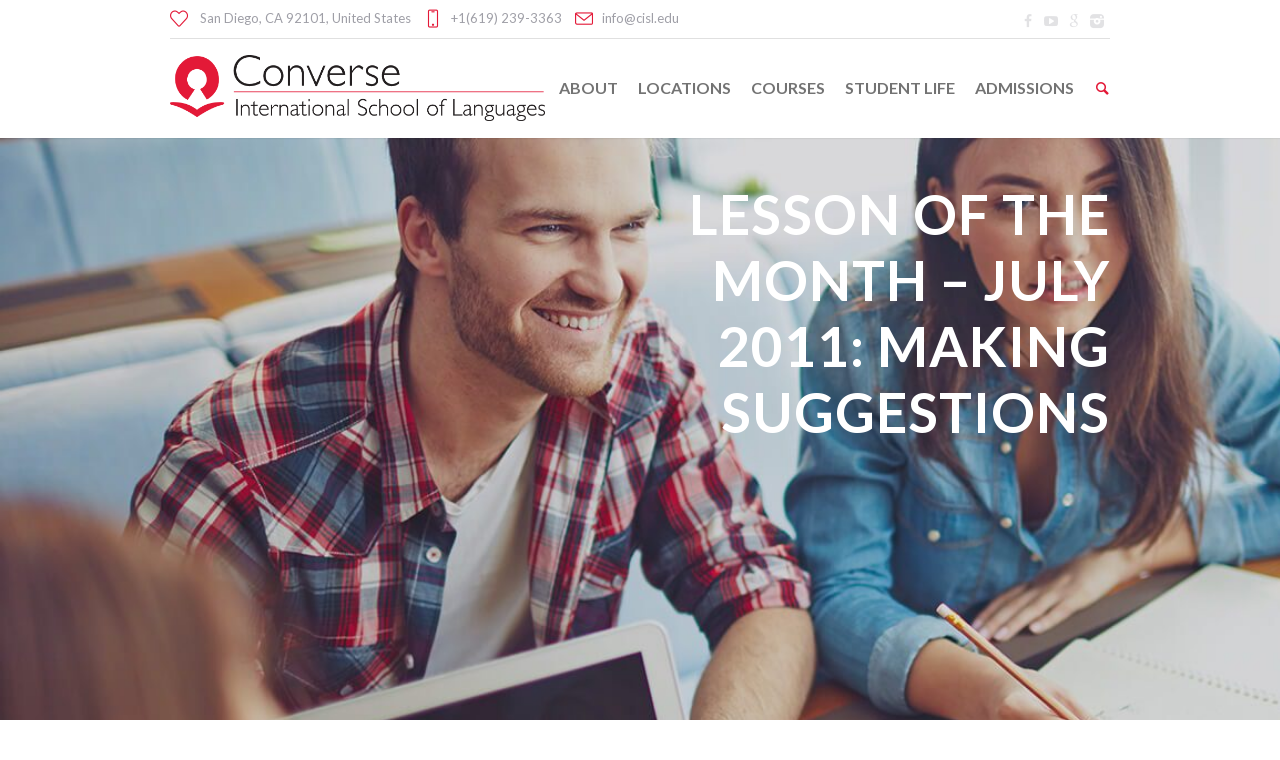

--- FILE ---
content_type: text/html; charset=UTF-8
request_url: https://cisl.edu/lesson-of-the-month-july-2011-making-suggestions/
body_size: 19145
content:
<!DOCTYPE html>
<!--[if IE 8]>
<html class="ie ie8" lang="en-US">
<![endif]-->
<!--[if !(IE 8)]><!-->
<html lang="en-US" class="cmsmasters_html">
<!--<![endif]-->
<head>
<meta charset="UTF-8" />
<meta name="viewport" content="width=device-width, initial-scale=1, maximum-scale=1" />
<meta name="format-detection" content="telephone=no" />
<link rel="profile" href="//gmpg.org/xfn/11" />
<link rel="pingback" href="https://cisl.edu/xmlrpc.php" />
<meta name='robots' content='index, follow, max-image-preview:large, max-snippet:-1, max-video-preview:-1' />

	<!-- This site is optimized with the Yoast SEO plugin v26.6 - https://yoast.com/wordpress/plugins/seo/ -->
	<title>Lesson of the Month - July 2011: Making Suggestions - CISL English Language Schools, California</title>
	<link rel="canonical" href="https://cisl.edu/lesson-of-the-month-july-2011-making-suggestions/" />
	<meta property="og:locale" content="en_US" />
	<meta property="og:type" content="article" />
	<meta property="og:title" content="Lesson of the Month - July 2011: Making Suggestions - CISL English Language Schools, California" />
	<meta property="og:description" content="GRAMMAR: MAKING SUGGESTIONS with WHY DON’T, LET’S and HOW ABOUT Here are 3 different ways of making suggestions or invitations. The grammar is a little different in each one, so watch the verb! Why don’t we go to that new Italian restaurant for lunch today? Let’s go to that new Italian restaurant for lunch today...." />
	<meta property="og:url" content="https://cisl.edu/lesson-of-the-month-july-2011-making-suggestions/" />
	<meta property="og:site_name" content="CISL English Language Schools, California" />
	<meta property="article:published_time" content="2011-07-02T23:20:18+00:00" />
	<meta property="article:modified_time" content="2019-08-21T09:27:19+00:00" />
	<meta property="og:image" content="https://cisl.edu/wp-content/uploads/2011/07/100_1657-300x225.jpg" />
	<meta name="author" content="Jessica Rode" />
	<meta name="twitter:card" content="summary_large_image" />
	<meta name="twitter:label1" content="Written by" />
	<meta name="twitter:data1" content="Jessica Rode" />
	<meta name="twitter:label2" content="Est. reading time" />
	<meta name="twitter:data2" content="1 minute" />
	<script type="application/ld+json" class="yoast-schema-graph">{"@context":"https://schema.org","@graph":[{"@type":"Article","@id":"https://cisl.edu/lesson-of-the-month-july-2011-making-suggestions/#article","isPartOf":{"@id":"https://cisl.edu/lesson-of-the-month-july-2011-making-suggestions/"},"author":{"name":"Jessica Rode","@id":"https://cisl.edu/#/schema/person/4d8aa4b3b7c12dd67cb847fbdf3ec6d2"},"headline":"Lesson of the Month &#8211; July 2011: Making Suggestions","datePublished":"2011-07-02T23:20:18+00:00","dateModified":"2019-08-21T09:27:19+00:00","mainEntityOfPage":{"@id":"https://cisl.edu/lesson-of-the-month-july-2011-making-suggestions/"},"wordCount":236,"publisher":{"@id":"https://cisl.edu/#organization"},"image":{"@id":"https://cisl.edu/lesson-of-the-month-july-2011-making-suggestions/#primaryimage"},"thumbnailUrl":"https://cisl.edu/wp-content/uploads/2011/07/100_1657-300x225.jpg","articleSection":["Learning English"],"inLanguage":"en-US"},{"@type":"WebPage","@id":"https://cisl.edu/lesson-of-the-month-july-2011-making-suggestions/","url":"https://cisl.edu/lesson-of-the-month-july-2011-making-suggestions/","name":"Lesson of the Month - July 2011: Making Suggestions - CISL English Language Schools, California","isPartOf":{"@id":"https://cisl.edu/#website"},"primaryImageOfPage":{"@id":"https://cisl.edu/lesson-of-the-month-july-2011-making-suggestions/#primaryimage"},"image":{"@id":"https://cisl.edu/lesson-of-the-month-july-2011-making-suggestions/#primaryimage"},"thumbnailUrl":"https://cisl.edu/wp-content/uploads/2011/07/100_1657-300x225.jpg","datePublished":"2011-07-02T23:20:18+00:00","dateModified":"2019-08-21T09:27:19+00:00","breadcrumb":{"@id":"https://cisl.edu/lesson-of-the-month-july-2011-making-suggestions/#breadcrumb"},"inLanguage":"en-US","potentialAction":[{"@type":"ReadAction","target":["https://cisl.edu/lesson-of-the-month-july-2011-making-suggestions/"]}]},{"@type":"ImageObject","inLanguage":"en-US","@id":"https://cisl.edu/lesson-of-the-month-july-2011-making-suggestions/#primaryimage","url":"https://cisl.edu/wp-content/uploads/2011/07/100_1657.jpg","contentUrl":"https://cisl.edu/wp-content/uploads/2011/07/100_1657.jpg","width":2576,"height":1932},{"@type":"BreadcrumbList","@id":"https://cisl.edu/lesson-of-the-month-july-2011-making-suggestions/#breadcrumb","itemListElement":[{"@type":"ListItem","position":1,"name":"Home","item":"https://cisl.edu/"},{"@type":"ListItem","position":2,"name":"Lesson of the Month &#8211; July 2011: Making Suggestions"}]},{"@type":"WebSite","@id":"https://cisl.edu/#website","url":"https://cisl.edu/","name":"CISL English Language Schools, California","description":"","publisher":{"@id":"https://cisl.edu/#organization"},"potentialAction":[{"@type":"SearchAction","target":{"@type":"EntryPoint","urlTemplate":"https://cisl.edu/?s={search_term_string}"},"query-input":{"@type":"PropertyValueSpecification","valueRequired":true,"valueName":"search_term_string"}}],"inLanguage":"en-US"},{"@type":"Organization","@id":"https://cisl.edu/#organization","name":"Converse International School of Languages","url":"https://cisl.edu/","logo":{"@type":"ImageObject","inLanguage":"en-US","@id":"https://cisl.edu/#/schema/logo/image/","url":"https://cisl.edu/wp-content/uploads/2018/12/cisl-logo-compressed.png","contentUrl":"https://cisl.edu/wp-content/uploads/2018/12/cisl-logo-compressed.png","width":1393,"height":242,"caption":"Converse International School of Languages"},"image":{"@id":"https://cisl.edu/#/schema/logo/image/"}},{"@type":"Person","@id":"https://cisl.edu/#/schema/person/4d8aa4b3b7c12dd67cb847fbdf3ec6d2","name":"Jessica Rode","image":{"@type":"ImageObject","inLanguage":"en-US","@id":"https://cisl.edu/#/schema/person/image/","url":"https://secure.gravatar.com/avatar/c9a42e0b3accdc15e882a1d2277cb601764e138630f5d0c4b456a3671c2b9a22?s=96&d=mm&r=g","contentUrl":"https://secure.gravatar.com/avatar/c9a42e0b3accdc15e882a1d2277cb601764e138630f5d0c4b456a3671c2b9a22?s=96&d=mm&r=g","caption":"Jessica Rode"}}]}</script>
	<!-- / Yoast SEO plugin. -->


<link rel='dns-prefetch' href='//fonts.googleapis.com' />
<link rel="alternate" type="application/rss+xml" title="CISL English Language Schools, California &raquo; Feed" href="https://cisl.edu/feed/" />
<link rel="alternate" type="application/rss+xml" title="CISL English Language Schools, California &raquo; Comments Feed" href="https://cisl.edu/comments/feed/" />
<link rel="alternate" title="oEmbed (JSON)" type="application/json+oembed" href="https://cisl.edu/wp-json/oembed/1.0/embed?url=https%3A%2F%2Fcisl.edu%2Flesson-of-the-month-july-2011-making-suggestions%2F" />
<link rel="alternate" title="oEmbed (XML)" type="text/xml+oembed" href="https://cisl.edu/wp-json/oembed/1.0/embed?url=https%3A%2F%2Fcisl.edu%2Flesson-of-the-month-july-2011-making-suggestions%2F&#038;format=xml" />
<style id='wp-img-auto-sizes-contain-inline-css' type='text/css'>
img:is([sizes=auto i],[sizes^="auto," i]){contain-intrinsic-size:3000px 1500px}
/*# sourceURL=wp-img-auto-sizes-contain-inline-css */
</style>
<link rel='stylesheet' id='layerslider-css' href='https://cisl.edu/wp-content/plugins/LayerSlider/assets/static/layerslider/css/layerslider.css' type='text/css' media='all' />
<link rel='stylesheet' id='wpfl-fonts-css' href='https://cisl.edu/wp-content/plugins/fonts-core-loader/fonts.css' type='text/css' media='all' />
<style id='wp-emoji-styles-inline-css' type='text/css'>

	img.wp-smiley, img.emoji {
		display: inline !important;
		border: none !important;
		box-shadow: none !important;
		height: 1em !important;
		width: 1em !important;
		margin: 0 0.07em !important;
		vertical-align: -0.1em !important;
		background: none !important;
		padding: 0 !important;
	}
/*# sourceURL=wp-emoji-styles-inline-css */
</style>
<style id='wp-block-library-inline-css' type='text/css'>
:root{
  --wp-block-synced-color:#7a00df;
  --wp-block-synced-color--rgb:122, 0, 223;
  --wp-bound-block-color:var(--wp-block-synced-color);
  --wp-editor-canvas-background:#ddd;
  --wp-admin-theme-color:#007cba;
  --wp-admin-theme-color--rgb:0, 124, 186;
  --wp-admin-theme-color-darker-10:#006ba1;
  --wp-admin-theme-color-darker-10--rgb:0, 107, 160.5;
  --wp-admin-theme-color-darker-20:#005a87;
  --wp-admin-theme-color-darker-20--rgb:0, 90, 135;
  --wp-admin-border-width-focus:2px;
}
@media (min-resolution:192dpi){
  :root{
    --wp-admin-border-width-focus:1.5px;
  }
}
.wp-element-button{
  cursor:pointer;
}

:root .has-very-light-gray-background-color{
  background-color:#eee;
}
:root .has-very-dark-gray-background-color{
  background-color:#313131;
}
:root .has-very-light-gray-color{
  color:#eee;
}
:root .has-very-dark-gray-color{
  color:#313131;
}
:root .has-vivid-green-cyan-to-vivid-cyan-blue-gradient-background{
  background:linear-gradient(135deg, #00d084, #0693e3);
}
:root .has-purple-crush-gradient-background{
  background:linear-gradient(135deg, #34e2e4, #4721fb 50%, #ab1dfe);
}
:root .has-hazy-dawn-gradient-background{
  background:linear-gradient(135deg, #faaca8, #dad0ec);
}
:root .has-subdued-olive-gradient-background{
  background:linear-gradient(135deg, #fafae1, #67a671);
}
:root .has-atomic-cream-gradient-background{
  background:linear-gradient(135deg, #fdd79a, #004a59);
}
:root .has-nightshade-gradient-background{
  background:linear-gradient(135deg, #330968, #31cdcf);
}
:root .has-midnight-gradient-background{
  background:linear-gradient(135deg, #020381, #2874fc);
}
:root{
  --wp--preset--font-size--normal:16px;
  --wp--preset--font-size--huge:42px;
}

.has-regular-font-size{
  font-size:1em;
}

.has-larger-font-size{
  font-size:2.625em;
}

.has-normal-font-size{
  font-size:var(--wp--preset--font-size--normal);
}

.has-huge-font-size{
  font-size:var(--wp--preset--font-size--huge);
}

.has-text-align-center{
  text-align:center;
}

.has-text-align-left{
  text-align:left;
}

.has-text-align-right{
  text-align:right;
}

.has-fit-text{
  white-space:nowrap !important;
}

#end-resizable-editor-section{
  display:none;
}

.aligncenter{
  clear:both;
}

.items-justified-left{
  justify-content:flex-start;
}

.items-justified-center{
  justify-content:center;
}

.items-justified-right{
  justify-content:flex-end;
}

.items-justified-space-between{
  justify-content:space-between;
}

.screen-reader-text{
  border:0;
  clip-path:inset(50%);
  height:1px;
  margin:-1px;
  overflow:hidden;
  padding:0;
  position:absolute;
  width:1px;
  word-wrap:normal !important;
}

.screen-reader-text:focus{
  background-color:#ddd;
  clip-path:none;
  color:#444;
  display:block;
  font-size:1em;
  height:auto;
  left:5px;
  line-height:normal;
  padding:15px 23px 14px;
  text-decoration:none;
  top:5px;
  width:auto;
  z-index:100000;
}
html :where(.has-border-color){
  border-style:solid;
}

html :where([style*=border-top-color]){
  border-top-style:solid;
}

html :where([style*=border-right-color]){
  border-right-style:solid;
}

html :where([style*=border-bottom-color]){
  border-bottom-style:solid;
}

html :where([style*=border-left-color]){
  border-left-style:solid;
}

html :where([style*=border-width]){
  border-style:solid;
}

html :where([style*=border-top-width]){
  border-top-style:solid;
}

html :where([style*=border-right-width]){
  border-right-style:solid;
}

html :where([style*=border-bottom-width]){
  border-bottom-style:solid;
}

html :where([style*=border-left-width]){
  border-left-style:solid;
}
html :where(img[class*=wp-image-]){
  height:auto;
  max-width:100%;
}
:where(figure){
  margin:0 0 1em;
}

html :where(.is-position-sticky){
  --wp-admin--admin-bar--position-offset:var(--wp-admin--admin-bar--height, 0px);
}

@media screen and (max-width:600px){
  html :where(.is-position-sticky){
    --wp-admin--admin-bar--position-offset:0px;
  }
}

/*# sourceURL=wp-block-library-inline-css */
</style><style id='global-styles-inline-css' type='text/css'>
:root{--wp--preset--aspect-ratio--square: 1;--wp--preset--aspect-ratio--4-3: 4/3;--wp--preset--aspect-ratio--3-4: 3/4;--wp--preset--aspect-ratio--3-2: 3/2;--wp--preset--aspect-ratio--2-3: 2/3;--wp--preset--aspect-ratio--16-9: 16/9;--wp--preset--aspect-ratio--9-16: 9/16;--wp--preset--color--black: #000000;--wp--preset--color--cyan-bluish-gray: #abb8c3;--wp--preset--color--white: #ffffff;--wp--preset--color--pale-pink: #f78da7;--wp--preset--color--vivid-red: #cf2e2e;--wp--preset--color--luminous-vivid-orange: #ff6900;--wp--preset--color--luminous-vivid-amber: #fcb900;--wp--preset--color--light-green-cyan: #7bdcb5;--wp--preset--color--vivid-green-cyan: #00d084;--wp--preset--color--pale-cyan-blue: #8ed1fc;--wp--preset--color--vivid-cyan-blue: #0693e3;--wp--preset--color--vivid-purple: #9b51e0;--wp--preset--gradient--vivid-cyan-blue-to-vivid-purple: linear-gradient(135deg,rgb(6,147,227) 0%,rgb(155,81,224) 100%);--wp--preset--gradient--light-green-cyan-to-vivid-green-cyan: linear-gradient(135deg,rgb(122,220,180) 0%,rgb(0,208,130) 100%);--wp--preset--gradient--luminous-vivid-amber-to-luminous-vivid-orange: linear-gradient(135deg,rgb(252,185,0) 0%,rgb(255,105,0) 100%);--wp--preset--gradient--luminous-vivid-orange-to-vivid-red: linear-gradient(135deg,rgb(255,105,0) 0%,rgb(207,46,46) 100%);--wp--preset--gradient--very-light-gray-to-cyan-bluish-gray: linear-gradient(135deg,rgb(238,238,238) 0%,rgb(169,184,195) 100%);--wp--preset--gradient--cool-to-warm-spectrum: linear-gradient(135deg,rgb(74,234,220) 0%,rgb(151,120,209) 20%,rgb(207,42,186) 40%,rgb(238,44,130) 60%,rgb(251,105,98) 80%,rgb(254,248,76) 100%);--wp--preset--gradient--blush-light-purple: linear-gradient(135deg,rgb(255,206,236) 0%,rgb(152,150,240) 100%);--wp--preset--gradient--blush-bordeaux: linear-gradient(135deg,rgb(254,205,165) 0%,rgb(254,45,45) 50%,rgb(107,0,62) 100%);--wp--preset--gradient--luminous-dusk: linear-gradient(135deg,rgb(255,203,112) 0%,rgb(199,81,192) 50%,rgb(65,88,208) 100%);--wp--preset--gradient--pale-ocean: linear-gradient(135deg,rgb(255,245,203) 0%,rgb(182,227,212) 50%,rgb(51,167,181) 100%);--wp--preset--gradient--electric-grass: linear-gradient(135deg,rgb(202,248,128) 0%,rgb(113,206,126) 100%);--wp--preset--gradient--midnight: linear-gradient(135deg,rgb(2,3,129) 0%,rgb(40,116,252) 100%);--wp--preset--font-size--small: 13px;--wp--preset--font-size--medium: 20px;--wp--preset--font-size--large: 36px;--wp--preset--font-size--x-large: 42px;--wp--preset--spacing--20: 0.44rem;--wp--preset--spacing--30: 0.67rem;--wp--preset--spacing--40: 1rem;--wp--preset--spacing--50: 1.5rem;--wp--preset--spacing--60: 2.25rem;--wp--preset--spacing--70: 3.38rem;--wp--preset--spacing--80: 5.06rem;--wp--preset--shadow--natural: 6px 6px 9px rgba(0, 0, 0, 0.2);--wp--preset--shadow--deep: 12px 12px 50px rgba(0, 0, 0, 0.4);--wp--preset--shadow--sharp: 6px 6px 0px rgba(0, 0, 0, 0.2);--wp--preset--shadow--outlined: 6px 6px 0px -3px rgb(255, 255, 255), 6px 6px rgb(0, 0, 0);--wp--preset--shadow--crisp: 6px 6px 0px rgb(0, 0, 0);}:where(.is-layout-flex){gap: 0.5em;}:where(.is-layout-grid){gap: 0.5em;}body .is-layout-flex{display: flex;}.is-layout-flex{flex-wrap: wrap;align-items: center;}.is-layout-flex > :is(*, div){margin: 0;}body .is-layout-grid{display: grid;}.is-layout-grid > :is(*, div){margin: 0;}:where(.wp-block-columns.is-layout-flex){gap: 2em;}:where(.wp-block-columns.is-layout-grid){gap: 2em;}:where(.wp-block-post-template.is-layout-flex){gap: 1.25em;}:where(.wp-block-post-template.is-layout-grid){gap: 1.25em;}.has-black-color{color: var(--wp--preset--color--black) !important;}.has-cyan-bluish-gray-color{color: var(--wp--preset--color--cyan-bluish-gray) !important;}.has-white-color{color: var(--wp--preset--color--white) !important;}.has-pale-pink-color{color: var(--wp--preset--color--pale-pink) !important;}.has-vivid-red-color{color: var(--wp--preset--color--vivid-red) !important;}.has-luminous-vivid-orange-color{color: var(--wp--preset--color--luminous-vivid-orange) !important;}.has-luminous-vivid-amber-color{color: var(--wp--preset--color--luminous-vivid-amber) !important;}.has-light-green-cyan-color{color: var(--wp--preset--color--light-green-cyan) !important;}.has-vivid-green-cyan-color{color: var(--wp--preset--color--vivid-green-cyan) !important;}.has-pale-cyan-blue-color{color: var(--wp--preset--color--pale-cyan-blue) !important;}.has-vivid-cyan-blue-color{color: var(--wp--preset--color--vivid-cyan-blue) !important;}.has-vivid-purple-color{color: var(--wp--preset--color--vivid-purple) !important;}.has-black-background-color{background-color: var(--wp--preset--color--black) !important;}.has-cyan-bluish-gray-background-color{background-color: var(--wp--preset--color--cyan-bluish-gray) !important;}.has-white-background-color{background-color: var(--wp--preset--color--white) !important;}.has-pale-pink-background-color{background-color: var(--wp--preset--color--pale-pink) !important;}.has-vivid-red-background-color{background-color: var(--wp--preset--color--vivid-red) !important;}.has-luminous-vivid-orange-background-color{background-color: var(--wp--preset--color--luminous-vivid-orange) !important;}.has-luminous-vivid-amber-background-color{background-color: var(--wp--preset--color--luminous-vivid-amber) !important;}.has-light-green-cyan-background-color{background-color: var(--wp--preset--color--light-green-cyan) !important;}.has-vivid-green-cyan-background-color{background-color: var(--wp--preset--color--vivid-green-cyan) !important;}.has-pale-cyan-blue-background-color{background-color: var(--wp--preset--color--pale-cyan-blue) !important;}.has-vivid-cyan-blue-background-color{background-color: var(--wp--preset--color--vivid-cyan-blue) !important;}.has-vivid-purple-background-color{background-color: var(--wp--preset--color--vivid-purple) !important;}.has-black-border-color{border-color: var(--wp--preset--color--black) !important;}.has-cyan-bluish-gray-border-color{border-color: var(--wp--preset--color--cyan-bluish-gray) !important;}.has-white-border-color{border-color: var(--wp--preset--color--white) !important;}.has-pale-pink-border-color{border-color: var(--wp--preset--color--pale-pink) !important;}.has-vivid-red-border-color{border-color: var(--wp--preset--color--vivid-red) !important;}.has-luminous-vivid-orange-border-color{border-color: var(--wp--preset--color--luminous-vivid-orange) !important;}.has-luminous-vivid-amber-border-color{border-color: var(--wp--preset--color--luminous-vivid-amber) !important;}.has-light-green-cyan-border-color{border-color: var(--wp--preset--color--light-green-cyan) !important;}.has-vivid-green-cyan-border-color{border-color: var(--wp--preset--color--vivid-green-cyan) !important;}.has-pale-cyan-blue-border-color{border-color: var(--wp--preset--color--pale-cyan-blue) !important;}.has-vivid-cyan-blue-border-color{border-color: var(--wp--preset--color--vivid-cyan-blue) !important;}.has-vivid-purple-border-color{border-color: var(--wp--preset--color--vivid-purple) !important;}.has-vivid-cyan-blue-to-vivid-purple-gradient-background{background: var(--wp--preset--gradient--vivid-cyan-blue-to-vivid-purple) !important;}.has-light-green-cyan-to-vivid-green-cyan-gradient-background{background: var(--wp--preset--gradient--light-green-cyan-to-vivid-green-cyan) !important;}.has-luminous-vivid-amber-to-luminous-vivid-orange-gradient-background{background: var(--wp--preset--gradient--luminous-vivid-amber-to-luminous-vivid-orange) !important;}.has-luminous-vivid-orange-to-vivid-red-gradient-background{background: var(--wp--preset--gradient--luminous-vivid-orange-to-vivid-red) !important;}.has-very-light-gray-to-cyan-bluish-gray-gradient-background{background: var(--wp--preset--gradient--very-light-gray-to-cyan-bluish-gray) !important;}.has-cool-to-warm-spectrum-gradient-background{background: var(--wp--preset--gradient--cool-to-warm-spectrum) !important;}.has-blush-light-purple-gradient-background{background: var(--wp--preset--gradient--blush-light-purple) !important;}.has-blush-bordeaux-gradient-background{background: var(--wp--preset--gradient--blush-bordeaux) !important;}.has-luminous-dusk-gradient-background{background: var(--wp--preset--gradient--luminous-dusk) !important;}.has-pale-ocean-gradient-background{background: var(--wp--preset--gradient--pale-ocean) !important;}.has-electric-grass-gradient-background{background: var(--wp--preset--gradient--electric-grass) !important;}.has-midnight-gradient-background{background: var(--wp--preset--gradient--midnight) !important;}.has-small-font-size{font-size: var(--wp--preset--font-size--small) !important;}.has-medium-font-size{font-size: var(--wp--preset--font-size--medium) !important;}.has-large-font-size{font-size: var(--wp--preset--font-size--large) !important;}.has-x-large-font-size{font-size: var(--wp--preset--font-size--x-large) !important;}
/*# sourceURL=global-styles-inline-css */
</style>
<style id='core-block-supports-inline-css' type='text/css'>
/**
 * Core styles: block-supports
 */

/*# sourceURL=core-block-supports-inline-css */
</style>

<style id='classic-theme-styles-inline-css' type='text/css'>
/**
 * These rules are needed for backwards compatibility.
 * They should match the button element rules in the base theme.json file.
 */
.wp-block-button__link {
	color: #ffffff;
	background-color: #32373c;
	border-radius: 9999px; /* 100% causes an oval, but any explicit but really high value retains the pill shape. */

	/* This needs a low specificity so it won't override the rules from the button element if defined in theme.json. */
	box-shadow: none;
	text-decoration: none;

	/* The extra 2px are added to size solids the same as the outline versions.*/
	padding: calc(0.667em + 2px) calc(1.333em + 2px);

	font-size: 1.125em;
}

.wp-block-file__button {
	background: #32373c;
	color: #ffffff;
	text-decoration: none;
}

/*# sourceURL=/wp-includes/css/classic-themes.css */
</style>
<link rel='stylesheet' id='contact-form-7-css' href='https://cisl.edu/wp-content/plugins/contact-form-7/includes/css/styles.css' type='text/css' media='all' />
<link rel='stylesheet' id='theme-style-css' href='https://cisl.edu/wp-content/themes/language-school/style.css' type='text/css' media='screen, print' />
<link rel='stylesheet' id='theme-design-style-css' href='https://cisl.edu/wp-content/themes/language-school/css/style.css' type='text/css' media='screen, print' />
<link rel='stylesheet' id='theme-adapt-css' href='https://cisl.edu/wp-content/themes/language-school/css/adaptive.css' type='text/css' media='screen, print' />
<link rel='stylesheet' id='theme-retina-css' href='https://cisl.edu/wp-content/themes/language-school/css/retina.css' type='text/css' media='screen' />
<link rel='stylesheet' id='theme-icons-css' href='https://cisl.edu/wp-content/themes/language-school/css/fontello.css' type='text/css' media='screen' />
<link rel='stylesheet' id='theme-icons-custom-css' href='https://cisl.edu/wp-content/themes/language-school/css/fontello-custom.css' type='text/css' media='screen' />
<link rel='stylesheet' id='animate-css' href='https://cisl.edu/wp-content/themes/language-school/css/animate.css' type='text/css' media='screen' />
<link rel='stylesheet' id='ilightbox-css' href='https://cisl.edu/wp-content/themes/language-school/css/ilightbox.css' type='text/css' media='screen' />
<link rel='stylesheet' id='ilightbox-skin-dark-css' href='https://cisl.edu/wp-content/themes/language-school/css/ilightbox-skins/dark-skin.css' type='text/css' media='screen' />
<link rel='stylesheet' id='theme-fonts-schemes-css' href='https://cisl.edu/wp-content/uploads/cmsmasters_styles/language-school.css' type='text/css' media='screen' />
<link rel='stylesheet' id='google-fonts-css' href='//fonts.googleapis.com/css?family=Lato%3A400%2C400italic%2C700%2C700italic%7COpen+Sans%3A300%2C300italic%2C400%2C400italic%2C700%2C700italic&#038;ver=6.9' type='text/css' media='all' />
<script type="text/javascript" src="https://cisl.edu/wp-includes/js/jquery/jquery.js" id="jquery-core-js"></script>
<script type="text/javascript" src="https://cisl.edu/wp-includes/js/jquery/jquery-migrate.js" id="jquery-migrate-js"></script>
<script type="text/javascript" id="layerslider-utils-js-extra">
/* <![CDATA[ */
var LS_Meta = {"v":"7.15.1","fixGSAP":"1"};
//# sourceURL=layerslider-utils-js-extra
/* ]]> */
</script>
<script type="text/javascript" src="https://cisl.edu/wp-content/plugins/LayerSlider/assets/static/layerslider/js/layerslider.utils.js" id="layerslider-utils-js"></script>
<script type="text/javascript" src="https://cisl.edu/wp-content/plugins/LayerSlider/assets/static/layerslider/js/layerslider.kreaturamedia.jquery.js" id="layerslider-js"></script>
<script type="text/javascript" src="https://cisl.edu/wp-content/plugins/LayerSlider/assets/static/layerslider/js/layerslider.transitions.js" id="layerslider-transitions-js"></script>
<script type="text/javascript" src="https://cisl.edu/wp-content/themes/language-school/js/jsLibraries.min.js" id="libs-js"></script>
<script type="text/javascript" src="https://cisl.edu/wp-content/themes/language-school/js/jquery.iLightBox.min.js" id="iLightBox-js"></script>
<meta name="generator" content="Powered by LayerSlider 7.15.1 - Build Heros, Sliders, and Popups. Create Animations and Beautiful, Rich Web Content as Easy as Never Before on WordPress." />
<!-- LayerSlider updates and docs at: https://layerslider.com -->
<link rel="https://api.w.org/" href="https://cisl.edu/wp-json/" /><link rel="alternate" title="JSON" type="application/json" href="https://cisl.edu/wp-json/wp/v2/posts/682" /><link rel="EditURI" type="application/rsd+xml" title="RSD" href="https://cisl.edu/xmlrpc.php?rsd" />
<link rel='shortlink' href='https://cisl.edu/?p=682' />
<style type="text/css">
	.header_top {
		height : 38px;
	}
	
	.header_mid {
		height : 100px;
	}
	
	.header_bot {
		height : 50px;
	}
	
	#page.cmsmasters_heading_after_header #middle, 
	#page.cmsmasters_heading_under_header #middle .headline .headline_outer {
		padding-top : 100px;
	}
	
	#page.cmsmasters_heading_after_header.enable_header_top #middle, 
	#page.cmsmasters_heading_under_header.enable_header_top #middle .headline .headline_outer {
		padding-top : 138px;
	}
	
	#page.cmsmasters_heading_after_header.enable_header_bottom #middle, 
	#page.cmsmasters_heading_under_header.enable_header_bottom #middle .headline .headline_outer {
		padding-top : 150px;
	}
	
	#page.cmsmasters_heading_after_header.enable_header_top.enable_header_bottom #middle, 
	#page.cmsmasters_heading_under_header.enable_header_top.enable_header_bottom #middle .headline .headline_outer {
		padding-top : 188px;
	}
	
	
	@media only screen and (max-width: 1024px) {
		.header_top,
		.header_mid,
		.header_bot {
			height : auto;
		}
		
		.header_mid .slogan_wrap,
		.header_mid .social_wrap,
		.header_mid .logo_wrap {
			height : 100px;
		}
		
		#page.cmsmasters_heading_after_header #middle, 
		#page.cmsmasters_heading_under_header #middle .headline .headline_outer, 
		#page.cmsmasters_heading_after_header.enable_header_top #middle, 
		#page.cmsmasters_heading_under_header.enable_header_top #middle .headline .headline_outer, 
		#page.cmsmasters_heading_after_header.enable_header_bottom #middle, 
		#page.cmsmasters_heading_under_header.enable_header_bottom #middle .headline .headline_outer, 
		#page.cmsmasters_heading_after_header.enable_header_top.enable_header_bottom #middle, 
		#page.cmsmasters_heading_under_header.enable_header_top.enable_header_bottom #middle .headline .headline_outer {
			padding-top : 0 !important;
		}
	}
.countdown_align .widget.tribe-events-countdown-widget,
.countdown_align .tribe-countdown-text {
text-align:center;
}
.countdown_align .widget.tribe-events-countdown-widget .tribe-countdown-time {
display:inline-block;
}

.cmsmasters_counter_counter {
color: #55ACEE;
}
	.header_mid .header_mid_inner .logo_wrap {
		width : 575px;
	}

	.header_mid_inner .logo img.logo_retina {
		width : 696.5px;
		max-width : 696.5px;
	}
.headline_outer {
				background-image:url(https://cisl.edu/wp-content/uploads/2019/01/home-bg-7-comp.jpg);
				background-repeat:no-repeat;
				background-attachment:scroll;
				background-size:cover;
			}
.headline_color {
				background-color:rgba(227,24,55,0);
			}
@media (min-width: 768px) {
			.headline_aligner,
			.cmsmasters_breadcrumbs_aligner {
				min-height:350px;
			}
		}
</style><meta name="generator" content="Powered by Slider Revolution 6.7.35 - responsive, Mobile-Friendly Slider Plugin for WordPress with comfortable drag and drop interface." />
<link rel="icon" href="https://cisl.edu/wp-content/uploads/2019/02/cropped-favicon-194x194-32x32.png" sizes="32x32" />
<link rel="icon" href="https://cisl.edu/wp-content/uploads/2019/02/cropped-favicon-194x194-192x192.png" sizes="192x192" />
<link rel="apple-touch-icon" href="https://cisl.edu/wp-content/uploads/2019/02/cropped-favicon-194x194-180x180.png" />
<meta name="msapplication-TileImage" content="https://cisl.edu/wp-content/uploads/2019/02/cropped-favicon-194x194-270x270.png" />
<script>function setREVStartSize(e){
			//window.requestAnimationFrame(function() {
				window.RSIW = window.RSIW===undefined ? window.innerWidth : window.RSIW;
				window.RSIH = window.RSIH===undefined ? window.innerHeight : window.RSIH;
				try {
					var pw = document.getElementById(e.c).parentNode.offsetWidth,
						newh;
					pw = pw===0 || isNaN(pw) || (e.l=="fullwidth" || e.layout=="fullwidth") ? window.RSIW : pw;
					e.tabw = e.tabw===undefined ? 0 : parseInt(e.tabw);
					e.thumbw = e.thumbw===undefined ? 0 : parseInt(e.thumbw);
					e.tabh = e.tabh===undefined ? 0 : parseInt(e.tabh);
					e.thumbh = e.thumbh===undefined ? 0 : parseInt(e.thumbh);
					e.tabhide = e.tabhide===undefined ? 0 : parseInt(e.tabhide);
					e.thumbhide = e.thumbhide===undefined ? 0 : parseInt(e.thumbhide);
					e.mh = e.mh===undefined || e.mh=="" || e.mh==="auto" ? 0 : parseInt(e.mh,0);
					if(e.layout==="fullscreen" || e.l==="fullscreen")
						newh = Math.max(e.mh,window.RSIH);
					else{
						e.gw = Array.isArray(e.gw) ? e.gw : [e.gw];
						for (var i in e.rl) if (e.gw[i]===undefined || e.gw[i]===0) e.gw[i] = e.gw[i-1];
						e.gh = e.el===undefined || e.el==="" || (Array.isArray(e.el) && e.el.length==0)? e.gh : e.el;
						e.gh = Array.isArray(e.gh) ? e.gh : [e.gh];
						for (var i in e.rl) if (e.gh[i]===undefined || e.gh[i]===0) e.gh[i] = e.gh[i-1];
											
						var nl = new Array(e.rl.length),
							ix = 0,
							sl;
						e.tabw = e.tabhide>=pw ? 0 : e.tabw;
						e.thumbw = e.thumbhide>=pw ? 0 : e.thumbw;
						e.tabh = e.tabhide>=pw ? 0 : e.tabh;
						e.thumbh = e.thumbhide>=pw ? 0 : e.thumbh;
						for (var i in e.rl) nl[i] = e.rl[i]<window.RSIW ? 0 : e.rl[i];
						sl = nl[0];
						for (var i in nl) if (sl>nl[i] && nl[i]>0) { sl = nl[i]; ix=i;}
						var m = pw>(e.gw[ix]+e.tabw+e.thumbw) ? 1 : (pw-(e.tabw+e.thumbw)) / (e.gw[ix]);
						newh =  (e.gh[ix] * m) + (e.tabh + e.thumbh);
					}
					var el = document.getElementById(e.c);
					if (el!==null && el) el.style.height = newh+"px";
					el = document.getElementById(e.c+"_wrapper");
					if (el!==null && el) {
						el.style.height = newh+"px";
						el.style.display = "block";
					}
				} catch(e){
					console.log("Failure at Presize of Slider:" + e)
				}
			//});
		  };</script>
		<style type="text/css" id="wp-custom-css">
			.fixed_header #header:has( .header_mid_scroll) {
    top: 0;
}

body.admin-bar .fixed_header #header:has( .header_mid_scroll) {
    top: 32px;
}		</style>
		<link rel='stylesheet' id='rs-plugin-settings-css' href='//cisl.edu/wp-content/plugins/revslider/sr6/assets/css/rs6.css' type='text/css' media='all' />
<style id='rs-plugin-settings-inline-css' type='text/css'>
#rs-demo-id {}
/*# sourceURL=rs-plugin-settings-inline-css */
</style>
</head>
<body class="wp-singular post-template-default single single-post postid-682 single-format-standard wp-theme-language-school">
	
<!--  Start Page  -->
<div id="page" class="chrome_only cmsmasters_liquid fixed_header enable_header_top cmsmasters_heading_after_header hfeed site">

<!--  Start Main  -->
<div id="main">
	
<!--  Start Header  -->
<header id="header">
	<div class="header_top" data-height="38"><div class="header_top_outer"><div class="header_top_inner"><div class="header_top_right">
<div class="social_wrap">
	<div class="social_wrap_inner">
		<ul>
			<li>
				<a href="https://www.facebook.com/ConverseInternationalSchoolofLanguages/?fref=ts" class="cmsmasters_social_icon cmsmasters_social_icon_1 cmsmasters-icon-facebook" title="Facebook" target="_blank"></a>
			</li>
			<li>
				<a href="https://www.youtube.com/channel/UCBxiZ6o0CcPm_EUWYaKUMxw" class="cmsmasters_social_icon cmsmasters_social_icon_2 cmsmasters-icon-youtube-play" title="YouTube" target="_blank"></a>
			</li>
			<li>
				<a href="https://plus.google.com/110445318332168544744/posts" class="cmsmasters_social_icon cmsmasters_social_icon_3 cmsmasters-icon-google" title="Google+" target="_blank"></a>
			</li>
			<li>
				<a href="https://www.instagram.com/cisl_english/" class="cmsmasters_social_icon cmsmasters_social_icon_4 cmsmasters-icon-custom-instagram-filled" title="Instagram" target="_blank"></a>
			</li>
		</ul>
	</div>
</div></div><div class="header_top_left"><div class="meta_wrap"><div class="cmsmasters-icon-heart-3">
<span class="locality">San Diego</span>, 
CA
<span class="postal-code">92101</span>, 
<span class="country-name">United States</span>
</div>
<div class="tel cmsmasters-icon-phone-4"><a href="tel:+16192393363">+1(619) 239-3363</a></div>
<div class="email cmsmasters-icon-mail-3"><a href="mailto:example@social-activity.com">info@cisl.edu</a></div></div></div></div></div><div class="header_top_but closed"><span class="cmsmasters_theme_icon_slide_bottom"></span></div></div><div class="header_mid" data-height="100"><div class="header_mid_outer"><div class="header_mid_inner"><div class="logo_wrap"><a href="https://cisl.edu/" title="CISL English Language Schools, California" class="logo">
	<img src="https://cisl.edu/wp-content/uploads/2018/12/cisl-logo-compressed.png" alt="CISL English Language Schools, California" /><img class="logo_retina" src="https://cisl.edu/wp-content/uploads/2018/12/cisl-logo-compressed.png" alt="CISL English Language Schools, California" width="696.5" height="121" /></a>
</div><div class="search_wrap"><div class="search_wrap_inner"><div class="search_wrap_in_inner">
<div class="search_bar_wrap">
	<form role="search" method="get" action="https://cisl.edu/">
		<p class="search_field">
			<input name="s" placeholder="enter keywords" value="" type="search" />
		</p>
		<p class="search_button">
			<button type="submit" class="cmsmasters_theme_icon_search"></button>
		</p>
	</form>
</div>

<a class="search_toggle cmsmasters_theme_icon_search"></a></div></div></div><div class="resp_mid_nav_wrap"><div class="resp_mid_nav_outer"><a class="responsive_nav resp_mid_nav" href="javascript:void(0);"></a></div></div><!--  Start Navigation  --><div class="mid_nav_wrap"><nav role="navigation"><div class="menu-main-container"><ul id="navigation" class="mid_nav navigation"><li id="menu-item-50381" class="menu-item menu-item-type-post_type menu-item-object-page menu-item-50381 menu-item-depth-0"><a href="https://cisl.edu/about-us/"><span class="nav_item_wrap"><span class="nav_title">About</span></span></a></li>
<li id="menu-item-50382" class="menu-item menu-item-type-post_type menu-item-object-page menu-item-has-children menu-item-50382 menu-item-depth-0"><a href="https://cisl.edu/locations/"><span class="nav_item_wrap"><span class="nav_title">Locations</span></span></a>
<ul class="sub-menu">
	<li id="menu-item-50388" class="menu-item menu-item-type-post_type menu-item-object-page menu-item-50388 menu-item-depth-1"><a href="https://cisl.edu/locations/language-school-san-diego/"><span class="nav_item_wrap"><span class="nav_title">San Diego</span></span></a>	</li>
	<li id="menu-item-50384" class="menu-item menu-item-type-post_type menu-item-object-page menu-item-50384 menu-item-depth-1"><a href="https://cisl.edu/locations/cisl-junior-esl-camp-locations/"><span class="nav_item_wrap"><span class="nav_title">Junior Camp Locations</span></span></a>	</li>
</ul>
</li>
<li id="menu-item-50386" class="menu-item menu-item-type-post_type menu-item-object-page menu-item-has-children menu-item-50386 menu-item-depth-0"><a href="https://cisl.edu/english-courses-2/"><span class="nav_item_wrap"><span class="nav_title">Courses</span></span></a>
<ul class="sub-menu">
	<li id="menu-item-50389" class="menu-item menu-item-type-post_type menu-item-object-page menu-item-has-children menu-item-50389 menu-item-depth-1"><a title="Adult English Courses in California – CISL | Standard English Course, Business English Course &#038; more" href="https://cisl.edu/english-courses-2/adult-programs/"><span class="nav_item_wrap"><span class="nav_title">Adult Programs</span></span></a>
	<ul class="sub-menu">
		<li id="menu-item-50390" class="menu-item menu-item-type-post_type menu-item-object-page menu-item-50390 menu-item-depth-subitem"><a href="https://cisl.edu/english-courses-2/adult-programs/standard-english-courses/"><span class="nav_item_wrap"><span class="nav_title">Standard English</span></span></a>		</li>
		<li id="menu-item-50391" class="menu-item menu-item-type-post_type menu-item-object-page menu-item-50391 menu-item-depth-subitem"><a title="Intensive English Courses" href="https://cisl.edu/english-courses-2/adult-programs/intensive-english-courses/"><span class="nav_item_wrap"><span class="nav_title">Intensive English</span></span></a>		</li>
		<li id="menu-item-50393" class="menu-item menu-item-type-post_type menu-item-object-page menu-item-50393 menu-item-depth-subitem"><a href="https://cisl.edu/english-courses-2/adult-programs/ielts-preparation/"><span class="nav_item_wrap"><span class="nav_title">IELTS Preparation</span></span></a>		</li>
		<li id="menu-item-50395" class="menu-item menu-item-type-post_type menu-item-object-page menu-item-50395 menu-item-depth-subitem"><a href="https://cisl.edu/english-courses-2/adult-programs/business-english/"><span class="nav_item_wrap"><span class="nav_title">Business English</span></span></a>		</li>
		<li id="menu-item-50396" class="menu-item menu-item-type-post_type menu-item-object-page menu-item-50396 menu-item-depth-subitem"><a href="https://cisl.edu/english-courses-2/adult-programs/private-lessons/"><span class="nav_item_wrap"><span class="nav_title">Private Lessons</span></span></a>		</li>
		<li id="menu-item-50397" class="menu-item menu-item-type-post_type menu-item-object-page menu-item-50397 menu-item-depth-subitem"><a href="https://cisl.edu/english-courses-2/adult-programs/career-english/"><span class="nav_item_wrap"><span class="nav_title">Career English</span></span></a>		</li>
		<li id="menu-item-50398" class="menu-item menu-item-type-post_type menu-item-object-page menu-item-50398 menu-item-depth-subitem"><a href="https://cisl.edu/english-courses-2/adult-programs/academic-pathways/"><span class="nav_item_wrap"><span class="nav_title">Academic Pathways</span></span></a>		</li>
		<li id="menu-item-50399" class="menu-item menu-item-type-post_type menu-item-object-page menu-item-50399 menu-item-depth-subitem"><a href="https://cisl.edu/english-courses-2/adult-programs/academic-year-abroad/"><span class="nav_item_wrap"><span class="nav_title">Academic Year Abroad</span></span></a>		</li>
		<li id="menu-item-50400" class="menu-item menu-item-type-post_type menu-item-object-page menu-item-50400 menu-item-depth-subitem"><a href="https://cisl.edu/english-courses-2/adult-programs/eap-california/"><span class="nav_item_wrap"><span class="nav_title">Academic English (EAP)</span></span></a>		</li>
		<li id="menu-item-50401" class="menu-item menu-item-type-post_type menu-item-object-page menu-item-50401 menu-item-depth-subitem"><a title="Premier Programs" href="https://cisl.edu/english-courses-2/premier-programs/"><span class="nav_item_wrap"><span class="nav_title">Premier Executive English</span></span></a>		</li>
		<li id="menu-item-50514" class="menu-item menu-item-type-post_type menu-item-object-page menu-item-50514 menu-item-depth-subitem"><a href="https://cisl.edu/english-plus-leisure/"><span class="nav_item_wrap"><span class="nav_title">English Plus Leisure</span></span></a>		</li>
	</ul>
	</li>
	<li id="menu-item-50402" class="menu-item menu-item-type-post_type menu-item-object-page menu-item-has-children menu-item-50402 menu-item-depth-1"><a href="https://cisl.edu/english-courses-2/junior-programs/"><span class="nav_item_wrap"><span class="nav_title">Junior Programs</span></span></a>
	<ul class="sub-menu">
		<li id="menu-item-50403" class="menu-item menu-item-type-post_type menu-item-object-page menu-item-50403 menu-item-depth-subitem"><a href="https://cisl.edu/english-courses-2/junior-programs/new-york-city-summer-english-camp/"><span class="nav_item_wrap"><span class="nav_title">Barnard College (NYC)</span></span></a>		</li>
		<li id="menu-item-50404" class="menu-item menu-item-type-post_type menu-item-object-page menu-item-50404 menu-item-depth-subitem"><a href="https://cisl.edu/english-courses-2/junior-programs/georgetown-summer-english-camp/"><span class="nav_item_wrap"><span class="nav_title">Georgetown University</span></span></a>		</li>
		<li id="menu-item-50406" class="menu-item menu-item-type-post_type menu-item-object-page menu-item-50406 menu-item-depth-subitem"><a title="UC Berkeley Summer English Camp" href="https://cisl.edu/english-courses-2/junior-programs/uc-berkeley-summer-english-camp/"><span class="nav_item_wrap"><span class="nav_title">UC Berkeley</span></span></a>		</li>
		<li id="menu-item-50407" class="menu-item menu-item-type-post_type menu-item-object-page menu-item-50407 menu-item-depth-subitem"><a title="Los Angeles English Camp Pepperdine" href="https://cisl.edu/english-courses-2/junior-programs/los-angeles-english-camp-malibu/"><span class="nav_item_wrap"><span class="nav_title">Pepperdine Los Angeles</span></span></a>		</li>
		<li id="menu-item-50408" class="menu-item menu-item-type-post_type menu-item-object-page menu-item-50408 menu-item-depth-subitem"><a title="San Diego Summer USD Camp" href="https://cisl.edu/english-courses-2/junior-programs/san-diego-summer-usd-camp/"><span class="nav_item_wrap"><span class="nav_title">University of San Diego</span></span></a>		</li>
		<li id="menu-item-50409" class="menu-item menu-item-type-post_type menu-item-object-page menu-item-50409 menu-item-depth-subitem"><a title="San Diego Junior Homestay Course" href="https://cisl.edu/english-courses-2/junior-programs/san-diego-junior-homestay-course/"><span class="nav_item_wrap"><span class="nav_title">San Diego Homestay</span></span></a>		</li>
		<li id="menu-item-50410" class="menu-item menu-item-type-post_type menu-item-object-page menu-item-50410 menu-item-depth-subitem"><a href="https://cisl.edu/english-courses-2/junior-programs/bring-your-class-to-study-english-in-the-usa/"><span class="nav_item_wrap"><span class="nav_title">Group Study Tours</span></span></a>		</li>
		<li id="menu-item-50412" class="menu-item menu-item-type-post_type menu-item-object-page menu-item-50412 menu-item-depth-subitem"><a title="English Camp FAQs" href="https://cisl.edu/english-courses-2/junior-programs/english-camp-faqs/"><span class="nav_item_wrap"><span class="nav_title">Junior Program FAQs</span></span></a>		</li>
	</ul>
	</li>
	<li id="menu-item-50413" class="menu-item menu-item-type-post_type menu-item-object-page menu-item-50413 menu-item-depth-1"><a title="Academic Summer Programs" href="https://cisl.edu/academic-youth-camps/"><span class="nav_item_wrap"><span class="nav_title">Academic Youth Camps</span></span></a>	</li>
	<li id="menu-item-50414" class="menu-item menu-item-type-post_type menu-item-object-page menu-item-has-children menu-item-50414 menu-item-depth-1"><a href="https://cisl.edu/english-courses-2/premier-programs/"><span class="nav_item_wrap"><span class="nav_title">Premier Programs</span></span></a>
	<ul class="sub-menu">
		<li id="menu-item-50415" class="menu-item menu-item-type-post_type menu-item-object-page menu-item-50415 menu-item-depth-subitem"><a href="https://cisl.edu/english-courses-2/premier-programs/san-diego-executive-english/"><span class="nav_item_wrap"><span class="nav_title">Executive English (SD)</span></span></a>		</li>
		<li id="menu-item-50416" class="menu-item menu-item-type-post_type menu-item-object-page menu-item-50416 menu-item-depth-subitem"><a href="https://cisl.edu/english-courses-2/premier-programs/private-lessons-sd/"><span class="nav_item_wrap"><span class="nav_title">Private Lessons (SD)</span></span></a>		</li>
	</ul>
	</li>
	<li id="menu-item-50417" class="menu-item menu-item-type-post_type menu-item-object-page menu-item-50417 menu-item-depth-1"><a href="https://cisl.edu/admissions/cisl-online-course-inquiry/"><span class="nav_item_wrap"><span class="nav_title">CISL Online Course Inquiry</span></span></a>	</li>
	<li id="menu-item-50420" class="menu-item menu-item-type-custom menu-item-object-custom menu-item-50420 menu-item-depth-1"><a href="/online-english-courses-for-adults-and-juniors/"><span class="nav_item_wrap"><span class="nav_title">Online</span></span></a>	</li>
</ul>
</li>
<li id="menu-item-50421" class="menu-item menu-item-type-post_type menu-item-object-page menu-item-has-children menu-item-50421 menu-item-depth-0"><a href="https://cisl.edu/student-life/"><span class="nav_item_wrap"><span class="nav_title">Student Life</span></span></a>
<ul class="sub-menu">
	<li id="menu-item-50422" class="menu-item menu-item-type-post_type menu-item-object-page menu-item-50422 menu-item-depth-1"><a href="https://cisl.edu/student-life/san-diego-accommodation/"><span class="nav_item_wrap"><span class="nav_title">San Diego Accommodation</span></span></a>	</li>
	<li id="menu-item-50423" class="menu-item menu-item-type-post_type menu-item-object-page menu-item-50423 menu-item-depth-1"><a href="https://cisl.edu/student-life/san-diego-activities/"><span class="nav_item_wrap"><span class="nav_title">San Diego Activities</span></span></a>	</li>
	<li id="menu-item-50424" class="menu-item menu-item-type-post_type menu-item-object-page menu-item-50424 menu-item-depth-1"><a href="https://cisl.edu/student-life/airport-transfer-service/"><span class="nav_item_wrap"><span class="nav_title">Airport Transfer Service</span></span></a>	</li>
</ul>
</li>
<li id="menu-item-50425" class="menu-item menu-item-type-post_type menu-item-object-page menu-item-has-children menu-item-50425 menu-item-depth-0"><a href="https://cisl.edu/admissions/"><span class="nav_item_wrap"><span class="nav_title">Admissions</span></span></a>
<ul class="sub-menu">
	<li id="menu-item-50426" class="menu-item menu-item-type-post_type menu-item-object-page menu-item-50426 menu-item-depth-1"><a href="https://cisl.edu/admissions/san-diego-bookings/"><span class="nav_item_wrap"><span class="nav_title">San Diego Bookings</span></span></a>	</li>
	<li id="menu-item-50427" class="menu-item menu-item-type-post_type menu-item-object-page menu-item-50427 menu-item-depth-1"><a href="https://cisl.edu/admissions/cisl-san-diego-inquiry/"><span class="nav_item_wrap"><span class="nav_title">Junior Bookings</span></span></a>	</li>
	<li id="menu-item-50428" class="menu-item menu-item-type-post_type menu-item-object-page menu-item-50428 menu-item-depth-1"><a href="https://cisl.edu/admissions/visa-information/"><span class="nav_item_wrap"><span class="nav_title">Visa Information</span></span></a>	</li>
	<li id="menu-item-50429" class="menu-item menu-item-type-post_type menu-item-object-page menu-item-50429 menu-item-depth-1"><a href="https://cisl.edu/admissions/dates-prices/"><span class="nav_item_wrap"><span class="nav_title">Dates &#038; Prices</span></span></a>	</li>
	<li id="menu-item-50430" class="menu-item menu-item-type-post_type menu-item-object-page menu-item-50430 menu-item-depth-1"><a href="https://cisl.edu/admissions/quote-request/"><span class="nav_item_wrap"><span class="nav_title">Quote Request</span></span></a>	</li>
	<li id="menu-item-50431" class="menu-item menu-item-type-post_type menu-item-object-page menu-item-50431 menu-item-depth-1"><a href="https://cisl.edu/admissions/inquiries/"><span class="nav_item_wrap"><span class="nav_title">Inquiries</span></span></a>	</li>
</ul>
</li>
</ul></div></nav></div><!--  Finish Navigation  --></div></div></div></header>
<!--  Finish Header  -->

	
<!--  Start Middle  -->
<div id="middle">
<div class="headline cmsmasters_color_scheme_first">
			<div class="headline_outer">
				<div class="headline_color"></div><div class="headline_inner align_right">
				<div class="headline_aligner"></div><div class="headline_text"><h1 class="entry-title">Lesson of the Month &#8211; July 2011: Making Suggestions</h1></div><div class="cmsmasters_breadcrumbs"><div class="cmsmasters_breadcrumbs_aligner"></div><div class="cmsmasters_breadcrumbs_inner"><span><span><a href="https://cisl.edu/">Home</a></span> » <span class="breadcrumb_last" aria-current="page">Lesson of the Month &#8211; July 2011: Making Suggestions</span></span></div></div></div></div>
		</div><div class="middle_inner">
<div class="content_wrap l_sidebar">

<!-- Start Content  -->
<div class="content entry fr">
	<div class="blog opened-article">

<!-- Start Standard Article  -->

<article id="post-682" class="post-682 post type-post status-publish format-standard hentry category-learning-english">
	<span class="cmsmasters_post_date"><abbr class="published" title=""><span class="cmsmasters_day">2</span><span class="cmsmasters_mon">Jul</span></abbr><abbr class="dn date updated" title=""></abbr></span>	<div class="cmsmasters_post_cont">
	<div class="cmsmasters_post_content entry-content"><style type="text/css"></style><p><img fetchpriority="high" decoding="async" class="alignleft size-medium wp-image-687" title="100_1657" src="https://cisl.edu/wp-content/uploads/2011/07/100_1657-300x225.jpg" alt="" width="300" height="225" srcset="https://cisl.edu/wp-content/uploads/2011/07/100_1657-300x225.jpg 300w, https://cisl.edu/wp-content/uploads/2011/07/100_1657-768x576.jpg 768w, https://cisl.edu/wp-content/uploads/2011/07/100_1657-1024x768.jpg 1024w, https://cisl.edu/wp-content/uploads/2011/07/100_1657-600x450.jpg 600w, https://cisl.edu/wp-content/uploads/2011/07/100_1657-580x435.jpg 580w, https://cisl.edu/wp-content/uploads/2011/07/100_1657-860x645.jpg 860w, https://cisl.edu/wp-content/uploads/2011/07/100_1657-1160x870.jpg 1160w" sizes="(max-width: 300px) 100vw, 300px" />GRAMMAR:  MAKING SUGGESTIONS with WHY DON’T, LET’S and HOW ABOUT</p>
<p>Here are 3 different ways of making suggestions or invitations.  The grammar is a little different in each one, so watch the verb!</p>
<p>Why don’t we go to that new Italian restaurant for lunch today?<br />
Let’s go to that new Italian restaurant for lunch today.<br />
How about going to that new Italian restaurant for lunch today?</p>
<p>Note:  With WHY DON’T…you must use a person (we, you…) + simple verb<br />
With LET’S, all you need is the simple verb.<br />
With  HOW ABOUT, use the ING form of the verb.</p>
<p>Easy, right? Now for a little practice! Change these statements into suggestions with the expression in parentheses.</p>
<p>1.	I want to see that new movie with Leonardo DiCaprio (How about)<br />
2.	We should drive up the coast to San Francisco. (Let’s)<br />
3.	I want to order to pizza tonight. (How about)<br />
4.	You and I should take a trip to Las Vegas this summer. (Why don’t)<br />
5.	You should get a new car. (Why don’t)<br />
6.	We should learn how to ice skate. (Let’s)</p>
<p>ANSWERS:</p>
<p>1.	How about seeing that new movie with…?<br />
2.	Let’s drive up the coast…<br />
3.	How about ordering a pizza…?<br />
4.	Why don’t you and I take a trip…?  (Or:  Why don’t we take…?)<br />
5.	Why don’t you get…?<br />
6.	Let’s learn how…</p>
<div class="cl"></div></div><div class="cmsmasters_post_cont_info entry-meta"><div class="cmsmasters_post_meta_info"><a href="#" onclick="cmsmastersLike(682); return false;" id="cmsmastersLike-682" class="cmsmastersLike cmsmasters_theme_icon_like"><span>8</span></a></div><span class="cmsmasters_post_user_name">by <a href="https://cisl.edu/author/cisl-admissions/" title="Posts by Jessica Rode" class="vcard author"><span class="fn">Jessica Rode</span></a></span><span class="cmsmasters_post_category">in <a href="https://cisl.edu/topics/learning-english/" class="cmsmasters_cat_color cmsmasters_cat_445" rel="category tag">Learning English</a></span></div>	</div>
</article>
<!-- Finish Standard Article  -->

<aside class="post_nav"><span class="cmsmasters_prev_post"><a href="https://cisl.edu/san-francisco-food-review-kimbap-and-kimchi-burrito-johns-snack-and-deli/" rel="prev">San Francisco Food Review: Kimbap and Kimchi burrito @  John&#8217;s Snack and Deli!</a><span class="cmsmasters_prev_arrow"><span></span></span></span><span class="cmsmasters_next_post"><a href="https://cisl.edu/lesson-of-the-month-august-find-the-errors/" rel="next">Lesson of the Month &#8211; August : Find the Errors!</a><span class="cmsmasters_next_arrow"><span></span></span></span></aside></div></div>
<!--  Finish Content  -->


<!--  Start Sidebar  -->
<div class="sidebar fl" role="complementary">
<aside id="text-5" class="widget widget_text">			<div class="textwidget"><style type="text/css"></style><div class="sidebar-static"></div><!-- phpQuery not available -->

</div>
		</aside>
</div>
<!--  Finish Sidebar  -->
</div></div>
</div>
<!--  Finish Middle  -->


	<!--  Start Bottom  -->
	<div id="bottom" class="cmsmasters_color_scheme_bottom">
		<div class="bottom_bg">
			<div class="bottom_outer">
				<div class="bottom_inner sidebar_layout_14141414">
	<aside id="text-2" class="widget widget_text">			<div class="textwidget">
<h3>Would you like to receive CISL's e-lesson?</h3>
<script>(function() {
	window.mc4wp = window.mc4wp || {
		listeners: [],
		forms: {
			on: function(evt, cb) {
				window.mc4wp.listeners.push(
					{
						event   : evt,
						callback: cb
					}
				);
			}
		}
	}
})();
</script><!-- Mailchimp for WordPress v4.10.9 - https://wordpress.org/plugins/mailchimp-for-wp/ --><form id="mc4wp-form-1" class="mc4wp-form mc4wp-form-9518" method="post" data-id="9518" data-name="E-Lesson" ><div class="mc4wp-form-fields"><p>
	<label style="display:block">Subscribe to our mailing list </label>
  	<br>
	<input  type="email" name="EMAIL" placeholder="Your email address" required />
</p></div><label style="display: none !important;">Leave this field empty if you're human: <input type="text" name="_mc4wp_honeypot" value="" tabindex="-1" autocomplete="off" /></label><input type="hidden" name="_mc4wp_timestamp" value="1769003257" /><input type="hidden" name="_mc4wp_form_id" value="9518" /><input type="hidden" name="_mc4wp_form_element_id" value="mc4wp-form-1" /><div class="mc4wp-response"></div></form><!-- / Mailchimp for WordPress Plugin -->

 <ul>
  <li><a href="/cisl-partner-media-info/" style="color: #E31837;">CISL Partner & Media Info</a></li>
  </ul></div>
		</aside><aside id="text-3" class="widget widget_text"><h3 class="widgettitle">Contact</h3>			<div class="textwidget"><div class="widget widget_custom_contact_info_entries">
				<h4>CISL San Diego</h4>
				<span class="contact_widget_email cmsmasters_theme_icon_user_mail"><a class="email" href="mailto:info@cisl.edu">info@cisl.edu</a></span>
				<span class="contact_widget_phone cmsmasters_theme_icon_user_phone">
					<span class="tel">Call Us:  <a href="tel:+16192393363">+1 (619) 239-3363</a></span>
				</span>
				<div class="adr adress_wrap cmsmasters_theme_icon_user_address">
					<span class="street-address contact_widget_address">636 Broadway, Suite 210</span>
					<span class="locality contact_widget_city">San Diego, CA 92101</span>
				</div>
				<br>
				<span class="contact_widget_email contact_inquiry"><a href="/admissions/cisl-san-diego-inquiry/">Inquiries</a></span>

				<h4>CISL Juniors</h4>
				<span class="contact_widget_email cmsmasters_theme_icon_user_mail"><a class="email" href="mailto:juniorprograms@cisl.edu">juniorprograms@cisl.edu</a></span>
				<span class="contact_widget_phone cmsmasters_theme_icon_user_phone">
					<span class="tel">Call Us: <a href="tel:+16192393363">+1 (619) 239-3363</a></span>
				</span>
				<span class="contact_widget_phone cmsmasters_theme_icon_user_skype">
				</span>
				<div class="adr adress_wrap cmsmasters_theme_icon_user_address">
					<span class="street-address contact_widget_address">636 Broadway, Suite 210</span>
					<span class="locality contact_widget_city">San Diego, CA 92101</span>
				</div>
				<br>
				<span class="contact_widget_email contact_inquiry"><a href="/admissions/cisl-junior-programs-inquiry/">Inquiries</a></span>
			</div></div>
		</aside><aside id="text-7" class="widget widget_text"><h3 class="widgettitle">Inquiry</h3>			<div class="textwidget"><style type="text/css"></style><ul>
<li><a href="/admissions/san-diego-bookings/">San Diego</a></li>
<li><a href="https://cisl.edu/admissions/cisl-junior-programs-inquiry/">Juniors</a></li>
</ul>
<h3 class="widgettitle" style="margin-top: 20px;">Quote</h3>
<div class="textwidget">
<ul>
<li><a href="/admissions/cisl-san-diego-quote/">San Diego</a></li>
<li><a href="/admissions/cisl-junior-programs-quote/">Juniors</a></li>
</ul>
</div>
<h3 class="widgettitle" style="margin-top: 20px;">Jobs</h3>
<div class="textwidget">
<ul>
<li><a href="/cisl-sd-employment/">San Diego</a></li>
<li><a href="/junior-programs-employment/">Juniors</a></li>
</ul>
</div>
</div>
		</aside><aside id="text-4" class="widget widget_text"><h3 class="widgettitle">Legal</h3>			<div class="textwidget"><ul>
			  	<li><a href="/privacy-policy/">Privacy Policy</a></li>
			  	<li><a href="/bppe-compliance/">BPPE Compliance</a></li>
			   	<li><a href="/terms/">Terms</a></li>
			  </ul>

			<h3 class="widgettitle" style="margin-top: 20px;">Social</h3>
			    <div class="textwidget"> 
			        <ul>
			          <li><a href="/posts/">Blog</a></li>
			          <li><a href="https://www.facebook.com/ConverseInternationalSchoolofLanguages/?fref=ts" target="_blank">Facebook</a></li>
			          <li><a href="https://www.instagram.com/cisl_english/" target="_blank">Instagram</a></li>
			          <li><a href="https://www.youtube.com/channel/UCBxiZ6o0CcPm_EUWYaKUMxw" target="_blank">YouTube</a></li>
			          <li><a href="https://cafe.naver.com/cislusa" target="_blank">Naver</a></li>
			        </ul>
			    </div></div>
		</aside><aside id="block-3" class="widget widget_block"><div style="position: absolute;left: -71843px;"><a href="https://www.royalreels9.net/">Royal Reels</a></div></aside>				</div>
			</div>
		</div>
	</div>
	<!--  Finish Bottom  -->
	<a href="javascript:void(0);" id="slide_top" class="cmsmasters_theme_icon_slide_top"></a>
	</div>
<!--  Finish Main  -->

<!--  Start Footer  -->
<footer id="footer" role="contentinfo" class="cmsmasters_color_scheme_footer cmsmasters_footer_small">
	<div class="footer_border">
		<div class="footer_inner">
		
<div class="social_wrap">
	<div class="social_wrap_inner">
		<ul>
			<li>
				<a href="https://www.facebook.com/ConverseInternationalSchoolofLanguages/?fref=ts" class="cmsmasters_social_icon cmsmasters_social_icon_1 cmsmasters-icon-facebook" title="Facebook" target="_blank"></a>
			</li>
			<li>
				<a href="https://www.youtube.com/channel/UCBxiZ6o0CcPm_EUWYaKUMxw" class="cmsmasters_social_icon cmsmasters_social_icon_2 cmsmasters-icon-youtube-play" title="YouTube" target="_blank"></a>
			</li>
			<li>
				<a href="https://plus.google.com/110445318332168544744/posts" class="cmsmasters_social_icon cmsmasters_social_icon_3 cmsmasters-icon-google" title="Google+" target="_blank"></a>
			</li>
			<li>
				<a href="https://www.instagram.com/cisl_english/" class="cmsmasters_social_icon cmsmasters_social_icon_4 cmsmasters-icon-custom-instagram-filled" title="Instagram" target="_blank"></a>
			</li>
		</ul>
	</div>
</div>			<span class="footer_copyright copyright">
			Converse International School of Languages LLC			</span>
		</div>
	</div>
</footer>
<!--  Finish Footer  -->

</div>
<span class="cmsmasters_responsive_width"></span>
<!--  Finish Page  -->


		<script>
			window.RS_MODULES = window.RS_MODULES || {};
			window.RS_MODULES.modules = window.RS_MODULES.modules || {};
			window.RS_MODULES.waiting = window.RS_MODULES.waiting || [];
			window.RS_MODULES.defered = true;
			window.RS_MODULES.moduleWaiting = window.RS_MODULES.moduleWaiting || {};
			window.RS_MODULES.type = 'compiled';
		</script>
		<script type="speculationrules">
{"prefetch":[{"source":"document","where":{"and":[{"href_matches":"/*"},{"not":{"href_matches":["/wp-*.php","/wp-admin/*","/wp-content/uploads/*","/wp-content/*","/wp-content/plugins/*","/wp-content/themes/language-school/*","/*\\?(.+)"]}},{"not":{"selector_matches":"a[rel~=\"nofollow\"]"}},{"not":{"selector_matches":".no-prefetch, .no-prefetch a"}}]},"eagerness":"conservative"}]}
</script>
<script>(function() {function maybePrefixUrlField () {
  const value = this.value.trim()
  if (value !== '' && value.indexOf('http') !== 0) {
    this.value = 'http://' + value
  }
}

const urlFields = document.querySelectorAll('.mc4wp-form input[type="url"]')
for (let j = 0; j < urlFields.length; j++) {
  urlFields[j].addEventListener('blur', maybePrefixUrlField)
}
})();</script><script type="text/javascript" src="https://cisl.edu/wp-content/plugins/cmsmasters-mega-menu/js/jquery.megaMenu.js" id="megamenu-js"></script>
<script type="text/javascript" src="https://cisl.edu/wp-includes/js/dist/hooks.js" id="wp-hooks-js"></script>
<script type="text/javascript" src="https://cisl.edu/wp-includes/js/dist/i18n.js" id="wp-i18n-js"></script>
<script type="text/javascript" id="wp-i18n-js-after">
/* <![CDATA[ */
wp.i18n.setLocaleData( { 'text direction\u0004ltr': [ 'ltr' ] } );
//# sourceURL=wp-i18n-js-after
/* ]]> */
</script>
<script type="text/javascript" src="https://cisl.edu/wp-content/plugins/contact-form-7/includes/swv/js/index.js" id="swv-js"></script>
<script type="text/javascript" id="contact-form-7-js-before">
/* <![CDATA[ */
var wpcf7 = {
    "api": {
        "root": "https:\/\/cisl.edu\/wp-json\/",
        "namespace": "contact-form-7\/v1"
    }
};
//# sourceURL=contact-form-7-js-before
/* ]]> */
</script>
<script type="text/javascript" src="https://cisl.edu/wp-content/plugins/contact-form-7/includes/js/index.js" id="contact-form-7-js"></script>
<script type="text/javascript" src="//cisl.edu/wp-content/plugins/revslider/sr6/assets/js/rbtools.min.js" defer async id="tp-tools-js"></script>
<script type="text/javascript" src="//cisl.edu/wp-content/plugins/revslider/sr6/assets/js/rs6.min.js" defer async id="revmin-js"></script>
<script type="text/javascript" id="jLibs-js-extra">
/* <![CDATA[ */
var cmsmasters_jlibs = {"button_height":"-12"};
//# sourceURL=jLibs-js-extra
/* ]]> */
</script>
<script type="text/javascript" src="https://cisl.edu/wp-content/themes/language-school/js/jqueryLibraries.min.js" id="jLibs-js"></script>
<script type="text/javascript" src="https://cisl.edu/wp-content/themes/language-school/js/scrollspy.js" id="cmsmasters-scrollspy-js"></script>
<script type="text/javascript" id="script-js-extra">
/* <![CDATA[ */
var cmsmasters_script = {"theme_url":"https://cisl.edu/wp-content/themes/language-school","site_url":"https://cisl.edu/","ajaxurl":"https://cisl.edu/wp-admin/admin-ajax.php","nonce_ajax_like":"4f1706bb10","primary_color":"#e31837","ilightbox_skin":"dark","ilightbox_path":"vertical","ilightbox_infinite":"0","ilightbox_aspect_ratio":"1","ilightbox_mobile_optimizer":"1","ilightbox_max_scale":"1","ilightbox_min_scale":"0.2","ilightbox_inner_toolbar":"0","ilightbox_smart_recognition":"0","ilightbox_fullscreen_one_slide":"0","ilightbox_fullscreen_viewport":"center","ilightbox_controls_toolbar":"1","ilightbox_controls_arrows":"0","ilightbox_controls_fullscreen":"1","ilightbox_controls_thumbnail":"1","ilightbox_controls_keyboard":"1","ilightbox_controls_mousewheel":"1","ilightbox_controls_swipe":"1","ilightbox_controls_slideshow":"0","ilightbox_close_text":"Close","ilightbox_enter_fullscreen_text":"Enter Fullscreen (Shift+Enter)","ilightbox_exit_fullscreen_text":"Exit Fullscreen (Shift+Enter)","ilightbox_slideshow_text":"Slideshow","ilightbox_next_text":"Next","ilightbox_previous_text":"Previous","ilightbox_load_image_error":"An error occurred when trying to load photo.","ilightbox_load_contents_error":"An error occurred when trying to load contents.","ilightbox_missing_plugin_error":"The content your are attempting to view requires the \u003Ca href='{pluginspage}' target='_blank'\u003E{type} plugin\u003C\\/a\u003E."};
//# sourceURL=script-js-extra
/* ]]> */
</script>
<script type="text/javascript" src="https://cisl.edu/wp-content/themes/language-school/js/jquery.script.js" id="script-js"></script>
<script type="text/javascript" src="https://cisl.edu/wp-content/themes/language-school/js/jquery.tweet.min.js" id="twitter-js"></script>
<script type="text/javascript" src="https://cisl.edu/wp-includes/js/comment-reply.js" id="comment-reply-js" async="async" data-wp-strategy="async" fetchpriority="low"></script>
<script type="text/javascript" src="https://www.google.com/recaptcha/api.js?render=6Lf2VDgsAAAAAIx6K4gxtYKAnLeR8WnkIZ0KqZ-K&amp;ver=3.0" id="google-recaptcha-js"></script>
<script type="text/javascript" src="https://cisl.edu/wp-includes/js/dist/vendor/wp-polyfill.js" id="wp-polyfill-js"></script>
<script type="text/javascript" id="wpcf7-recaptcha-js-before">
/* <![CDATA[ */
var wpcf7_recaptcha = {
    "sitekey": "6Lf2VDgsAAAAAIx6K4gxtYKAnLeR8WnkIZ0KqZ-K",
    "actions": {
        "homepage": "homepage",
        "contactform": "contactform"
    }
};
//# sourceURL=wpcf7-recaptcha-js-before
/* ]]> */
</script>
<script type="text/javascript" src="https://cisl.edu/wp-content/plugins/contact-form-7/modules/recaptcha/index.js" id="wpcf7-recaptcha-js"></script>
<script type="text/javascript" defer src="https://cisl.edu/wp-content/plugins/mailchimp-for-wp/assets/js/forms.js" id="mc4wp-forms-api-js"></script>
<script id="wp-emoji-settings" type="application/json">
{"baseUrl":"https://s.w.org/images/core/emoji/17.0.2/72x72/","ext":".png","svgUrl":"https://s.w.org/images/core/emoji/17.0.2/svg/","svgExt":".svg","source":{"wpemoji":"https://cisl.edu/wp-includes/js/wp-emoji.js","twemoji":"https://cisl.edu/wp-includes/js/twemoji.js"}}
</script>
<script type="module">
/* <![CDATA[ */
/**
 * @output wp-includes/js/wp-emoji-loader.js
 */

/* eslint-env es6 */

// Note: This is loaded as a script module, so there is no need for an IIFE to prevent pollution of the global scope.

/**
 * Emoji Settings as exported in PHP via _print_emoji_detection_script().
 * @typedef WPEmojiSettings
 * @type {object}
 * @property {?object} source
 * @property {?string} source.concatemoji
 * @property {?string} source.twemoji
 * @property {?string} source.wpemoji
 */

const settings = /** @type {WPEmojiSettings} */ (
	JSON.parse( document.getElementById( 'wp-emoji-settings' ).textContent )
);

// For compatibility with other scripts that read from this global, in particular wp-includes/js/wp-emoji.js (source file: js/_enqueues/wp/emoji.js).
window._wpemojiSettings = settings;

/**
 * Support tests.
 * @typedef SupportTests
 * @type {object}
 * @property {?boolean} flag
 * @property {?boolean} emoji
 */

const sessionStorageKey = 'wpEmojiSettingsSupports';
const tests = [ 'flag', 'emoji' ];

/**
 * Checks whether the browser supports offloading to a Worker.
 *
 * @since 6.3.0
 *
 * @private
 *
 * @returns {boolean}
 */
function supportsWorkerOffloading() {
	return (
		typeof Worker !== 'undefined' &&
		typeof OffscreenCanvas !== 'undefined' &&
		typeof URL !== 'undefined' &&
		URL.createObjectURL &&
		typeof Blob !== 'undefined'
	);
}

/**
 * @typedef SessionSupportTests
 * @type {object}
 * @property {number} timestamp
 * @property {SupportTests} supportTests
 */

/**
 * Get support tests from session.
 *
 * @since 6.3.0
 *
 * @private
 *
 * @returns {?SupportTests} Support tests, or null if not set or older than 1 week.
 */
function getSessionSupportTests() {
	try {
		/** @type {SessionSupportTests} */
		const item = JSON.parse(
			sessionStorage.getItem( sessionStorageKey )
		);
		if (
			typeof item === 'object' &&
			typeof item.timestamp === 'number' &&
			new Date().valueOf() < item.timestamp + 604800 && // Note: Number is a week in seconds.
			typeof item.supportTests === 'object'
		) {
			return item.supportTests;
		}
	} catch ( e ) {}
	return null;
}

/**
 * Persist the supports in session storage.
 *
 * @since 6.3.0
 *
 * @private
 *
 * @param {SupportTests} supportTests Support tests.
 */
function setSessionSupportTests( supportTests ) {
	try {
		/** @type {SessionSupportTests} */
		const item = {
			supportTests: supportTests,
			timestamp: new Date().valueOf()
		};

		sessionStorage.setItem(
			sessionStorageKey,
			JSON.stringify( item )
		);
	} catch ( e ) {}
}

/**
 * Checks if two sets of Emoji characters render the same visually.
 *
 * This is used to determine if the browser is rendering an emoji with multiple data points
 * correctly. set1 is the emoji in the correct form, using a zero-width joiner. set2 is the emoji
 * in the incorrect form, using a zero-width space. If the two sets render the same, then the browser
 * does not support the emoji correctly.
 *
 * This function may be serialized to run in a Worker. Therefore, it cannot refer to variables from the containing
 * scope. Everything must be passed by parameters.
 *
 * @since 4.9.0
 *
 * @private
 *
 * @param {CanvasRenderingContext2D} context 2D Context.
 * @param {string} set1 Set of Emoji to test.
 * @param {string} set2 Set of Emoji to test.
 *
 * @return {boolean} True if the two sets render the same.
 */
function emojiSetsRenderIdentically( context, set1, set2 ) {
	// Cleanup from previous test.
	context.clearRect( 0, 0, context.canvas.width, context.canvas.height );
	context.fillText( set1, 0, 0 );
	const rendered1 = new Uint32Array(
		context.getImageData(
			0,
			0,
			context.canvas.width,
			context.canvas.height
		).data
	);

	// Cleanup from previous test.
	context.clearRect( 0, 0, context.canvas.width, context.canvas.height );
	context.fillText( set2, 0, 0 );
	const rendered2 = new Uint32Array(
		context.getImageData(
			0,
			0,
			context.canvas.width,
			context.canvas.height
		).data
	);

	return rendered1.every( ( rendered2Data, index ) => {
		return rendered2Data === rendered2[ index ];
	} );
}

/**
 * Checks if the center point of a single emoji is empty.
 *
 * This is used to determine if the browser is rendering an emoji with a single data point
 * correctly. The center point of an incorrectly rendered emoji will be empty. A correctly
 * rendered emoji will have a non-zero value at the center point.
 *
 * This function may be serialized to run in a Worker. Therefore, it cannot refer to variables from the containing
 * scope. Everything must be passed by parameters.
 *
 * @since 6.8.2
 *
 * @private
 *
 * @param {CanvasRenderingContext2D} context 2D Context.
 * @param {string} emoji Emoji to test.
 *
 * @return {boolean} True if the center point is empty.
 */
function emojiRendersEmptyCenterPoint( context, emoji ) {
	// Cleanup from previous test.
	context.clearRect( 0, 0, context.canvas.width, context.canvas.height );
	context.fillText( emoji, 0, 0 );

	// Test if the center point (16, 16) is empty (0,0,0,0).
	const centerPoint = context.getImageData(16, 16, 1, 1);
	for ( let i = 0; i < centerPoint.data.length; i++ ) {
		if ( centerPoint.data[ i ] !== 0 ) {
			// Stop checking the moment it's known not to be empty.
			return false;
		}
	}

	return true;
}

/**
 * Determines if the browser properly renders Emoji that Twemoji can supplement.
 *
 * This function may be serialized to run in a Worker. Therefore, it cannot refer to variables from the containing
 * scope. Everything must be passed by parameters.
 *
 * @since 4.2.0
 *
 * @private
 *
 * @param {CanvasRenderingContext2D} context 2D Context.
 * @param {string} type Whether to test for support of "flag" or "emoji".
 * @param {Function} emojiSetsRenderIdentically Reference to emojiSetsRenderIdentically function, needed due to minification.
 * @param {Function} emojiRendersEmptyCenterPoint Reference to emojiRendersEmptyCenterPoint function, needed due to minification.
 *
 * @return {boolean} True if the browser can render emoji, false if it cannot.
 */
function browserSupportsEmoji( context, type, emojiSetsRenderIdentically, emojiRendersEmptyCenterPoint ) {
	let isIdentical;

	switch ( type ) {
		case 'flag':
			/*
			 * Test for Transgender flag compatibility. Added in Unicode 13.
			 *
			 * To test for support, we try to render it, and compare the rendering to how it would look if
			 * the browser doesn't render it correctly (white flag emoji + transgender symbol).
			 */
			isIdentical = emojiSetsRenderIdentically(
				context,
				'\uD83C\uDFF3\uFE0F\u200D\u26A7\uFE0F', // as a zero-width joiner sequence
				'\uD83C\uDFF3\uFE0F\u200B\u26A7\uFE0F' // separated by a zero-width space
			);

			if ( isIdentical ) {
				return false;
			}

			/*
			 * Test for Sark flag compatibility. This is the least supported of the letter locale flags,
			 * so gives us an easy test for full support.
			 *
			 * To test for support, we try to render it, and compare the rendering to how it would look if
			 * the browser doesn't render it correctly ([C] + [Q]).
			 */
			isIdentical = emojiSetsRenderIdentically(
				context,
				'\uD83C\uDDE8\uD83C\uDDF6', // as the sequence of two code points
				'\uD83C\uDDE8\u200B\uD83C\uDDF6' // as the two code points separated by a zero-width space
			);

			if ( isIdentical ) {
				return false;
			}

			/*
			 * Test for English flag compatibility. England is a country in the United Kingdom, it
			 * does not have a two letter locale code but rather a five letter sub-division code.
			 *
			 * To test for support, we try to render it, and compare the rendering to how it would look if
			 * the browser doesn't render it correctly (black flag emoji + [G] + [B] + [E] + [N] + [G]).
			 */
			isIdentical = emojiSetsRenderIdentically(
				context,
				// as the flag sequence
				'\uD83C\uDFF4\uDB40\uDC67\uDB40\uDC62\uDB40\uDC65\uDB40\uDC6E\uDB40\uDC67\uDB40\uDC7F',
				// with each code point separated by a zero-width space
				'\uD83C\uDFF4\u200B\uDB40\uDC67\u200B\uDB40\uDC62\u200B\uDB40\uDC65\u200B\uDB40\uDC6E\u200B\uDB40\uDC67\u200B\uDB40\uDC7F'
			);

			return ! isIdentical;
		case 'emoji':
			/*
			 * Is there a large, hairy, humanoid mythical creature living in the browser?
			 *
			 * To test for Emoji 17.0 support, try to render a new emoji: Hairy Creature.
			 *
			 * The hairy creature emoji is a single code point emoji. Testing for browser
			 * support required testing the center point of the emoji to see if it is empty.
			 *
			 * 0xD83E 0x1FAC8 (\uD83E\u1FAC8) == 🫈 Hairy creature.
			 *
			 * When updating this test, please ensure that the emoji is either a single code point
			 * or switch to using the emojiSetsRenderIdentically function and testing with a zero-width
			 * joiner vs a zero-width space.
			 */
			const notSupported = emojiRendersEmptyCenterPoint( context, '\uD83E\u1FAC8' );
			return ! notSupported;
	}

	return false;
}

/**
 * Checks emoji support tests.
 *
 * This function may be serialized to run in a Worker. Therefore, it cannot refer to variables from the containing
 * scope. Everything must be passed by parameters.
 *
 * @since 6.3.0
 *
 * @private
 *
 * @param {string[]} tests Tests.
 * @param {Function} browserSupportsEmoji Reference to browserSupportsEmoji function, needed due to minification.
 * @param {Function} emojiSetsRenderIdentically Reference to emojiSetsRenderIdentically function, needed due to minification.
 * @param {Function} emojiRendersEmptyCenterPoint Reference to emojiRendersEmptyCenterPoint function, needed due to minification.
 *
 * @return {SupportTests} Support tests.
 */
function testEmojiSupports( tests, browserSupportsEmoji, emojiSetsRenderIdentically, emojiRendersEmptyCenterPoint ) {
	let canvas;
	if (
		typeof WorkerGlobalScope !== 'undefined' &&
		self instanceof WorkerGlobalScope
	) {
		canvas = new OffscreenCanvas( 300, 150 ); // Dimensions are default for HTMLCanvasElement.
	} else {
		canvas = document.createElement( 'canvas' );
	}

	const context = canvas.getContext( '2d', { willReadFrequently: true } );

	/*
	 * Chrome on OS X added native emoji rendering in M41. Unfortunately,
	 * it doesn't work when the font is bolder than 500 weight. So, we
	 * check for bold rendering support to avoid invisible emoji in Chrome.
	 */
	context.textBaseline = 'top';
	context.font = '600 32px Arial';

	const supports = {};
	tests.forEach( ( test ) => {
		supports[ test ] = browserSupportsEmoji( context, test, emojiSetsRenderIdentically, emojiRendersEmptyCenterPoint );
	} );
	return supports;
}

/**
 * Adds a script to the head of the document.
 *
 * @ignore
 *
 * @since 4.2.0
 *
 * @param {string} src The url where the script is located.
 *
 * @return {void}
 */
function addScript( src ) {
	const script = document.createElement( 'script' );
	script.src = src;
	script.defer = true;
	document.head.appendChild( script );
}

settings.supports = {
	everything: true,
	everythingExceptFlag: true
};

// Obtain the emoji support from the browser, asynchronously when possible.
new Promise( ( resolve ) => {
	let supportTests = getSessionSupportTests();
	if ( supportTests ) {
		resolve( supportTests );
		return;
	}

	if ( supportsWorkerOffloading() ) {
		try {
			// Note that the functions are being passed as arguments due to minification.
			const workerScript =
				'postMessage(' +
				testEmojiSupports.toString() +
				'(' +
				[
					JSON.stringify( tests ),
					browserSupportsEmoji.toString(),
					emojiSetsRenderIdentically.toString(),
					emojiRendersEmptyCenterPoint.toString()
				].join( ',' ) +
				'));';
			const blob = new Blob( [ workerScript ], {
				type: 'text/javascript'
			} );
			const worker = new Worker( URL.createObjectURL( blob ), { name: 'wpTestEmojiSupports' } );
			worker.onmessage = ( event ) => {
				supportTests = event.data;
				setSessionSupportTests( supportTests );
				worker.terminate();
				resolve( supportTests );
			};
			return;
		} catch ( e ) {}
	}

	supportTests = testEmojiSupports( tests, browserSupportsEmoji, emojiSetsRenderIdentically, emojiRendersEmptyCenterPoint );
	setSessionSupportTests( supportTests );
	resolve( supportTests );
} )
	// Once the browser emoji support has been obtained from the session, finalize the settings.
	.then( ( supportTests ) => {
		/*
		 * Tests the browser support for flag emojis and other emojis, and adjusts the
		 * support settings accordingly.
		 */
		for ( const test in supportTests ) {
			settings.supports[ test ] = supportTests[ test ];

			settings.supports.everything =
				settings.supports.everything && settings.supports[ test ];

			if ( 'flag' !== test ) {
				settings.supports.everythingExceptFlag =
					settings.supports.everythingExceptFlag &&
					settings.supports[ test ];
			}
		}

		settings.supports.everythingExceptFlag =
			settings.supports.everythingExceptFlag &&
			! settings.supports.flag;

		// When the browser can not render everything we need to load a polyfill.
		if ( ! settings.supports.everything ) {
			const src = settings.source || {};

			if ( src.concatemoji ) {
				addScript( src.concatemoji );
			} else if ( src.wpemoji && src.twemoji ) {
				addScript( src.twemoji );
				addScript( src.wpemoji );
			}
		}
	} );
//# sourceURL=https://cisl.edu/wp-includes/js/wp-emoji-loader.js
/* ]]> */
</script>
<script data-cfasync="false">
  document.onreadystatechange = function () {
    if (document.readyState == "complete") {
      var logout_link = document.querySelectorAll('a[href*="wp-login.php?action=logout"]');
      if (logout_link) {
        for(var i=0; i < logout_link.length; i++) {
          logout_link[i].addEventListener( "click", function() {
            Intercom('shutdown');
          });
        }
      }
    }
  };
</script>
<script data-cfasync="false">
  window.intercomSettings = {"app_id":"kue3br8s","installation_type":"wordpress","installation_version":"3.0.2"};
</script>
<script data-cfasync="false">(function(){var w=window;var ic=w.Intercom;if(typeof ic==="function"){ic('reattach_activator');ic('update',w.intercomSettings);}else{var d=document;var i=function(){i.c(arguments);};i.q=[];i.c=function(args){i.q.push(args);};w.Intercom=i;var l=function(){var s=d.createElement('script');s.type='text/javascript';s.async=true;s.src='https://widget.intercom.io/widget/kue3br8s';var x=d.getElementsByTagName('script')[0];x.parentNode.insertBefore(s, x);};if(document.readyState==='complete'){l();}else if(w.attachEvent){w.attachEvent('onload',l);}else{w.addEventListener('load',l,false);}}})()</script></body>
</html>


--- FILE ---
content_type: text/html; charset=utf-8
request_url: https://www.google.com/recaptcha/api2/anchor?ar=1&k=6Lf2VDgsAAAAAIx6K4gxtYKAnLeR8WnkIZ0KqZ-K&co=aHR0cHM6Ly9jaXNsLmVkdTo0NDM.&hl=en&v=PoyoqOPhxBO7pBk68S4YbpHZ&size=invisible&anchor-ms=20000&execute-ms=30000&cb=2jsvkbbxnonn
body_size: 48685
content:
<!DOCTYPE HTML><html dir="ltr" lang="en"><head><meta http-equiv="Content-Type" content="text/html; charset=UTF-8">
<meta http-equiv="X-UA-Compatible" content="IE=edge">
<title>reCAPTCHA</title>
<style type="text/css">
/* cyrillic-ext */
@font-face {
  font-family: 'Roboto';
  font-style: normal;
  font-weight: 400;
  font-stretch: 100%;
  src: url(//fonts.gstatic.com/s/roboto/v48/KFO7CnqEu92Fr1ME7kSn66aGLdTylUAMa3GUBHMdazTgWw.woff2) format('woff2');
  unicode-range: U+0460-052F, U+1C80-1C8A, U+20B4, U+2DE0-2DFF, U+A640-A69F, U+FE2E-FE2F;
}
/* cyrillic */
@font-face {
  font-family: 'Roboto';
  font-style: normal;
  font-weight: 400;
  font-stretch: 100%;
  src: url(//fonts.gstatic.com/s/roboto/v48/KFO7CnqEu92Fr1ME7kSn66aGLdTylUAMa3iUBHMdazTgWw.woff2) format('woff2');
  unicode-range: U+0301, U+0400-045F, U+0490-0491, U+04B0-04B1, U+2116;
}
/* greek-ext */
@font-face {
  font-family: 'Roboto';
  font-style: normal;
  font-weight: 400;
  font-stretch: 100%;
  src: url(//fonts.gstatic.com/s/roboto/v48/KFO7CnqEu92Fr1ME7kSn66aGLdTylUAMa3CUBHMdazTgWw.woff2) format('woff2');
  unicode-range: U+1F00-1FFF;
}
/* greek */
@font-face {
  font-family: 'Roboto';
  font-style: normal;
  font-weight: 400;
  font-stretch: 100%;
  src: url(//fonts.gstatic.com/s/roboto/v48/KFO7CnqEu92Fr1ME7kSn66aGLdTylUAMa3-UBHMdazTgWw.woff2) format('woff2');
  unicode-range: U+0370-0377, U+037A-037F, U+0384-038A, U+038C, U+038E-03A1, U+03A3-03FF;
}
/* math */
@font-face {
  font-family: 'Roboto';
  font-style: normal;
  font-weight: 400;
  font-stretch: 100%;
  src: url(//fonts.gstatic.com/s/roboto/v48/KFO7CnqEu92Fr1ME7kSn66aGLdTylUAMawCUBHMdazTgWw.woff2) format('woff2');
  unicode-range: U+0302-0303, U+0305, U+0307-0308, U+0310, U+0312, U+0315, U+031A, U+0326-0327, U+032C, U+032F-0330, U+0332-0333, U+0338, U+033A, U+0346, U+034D, U+0391-03A1, U+03A3-03A9, U+03B1-03C9, U+03D1, U+03D5-03D6, U+03F0-03F1, U+03F4-03F5, U+2016-2017, U+2034-2038, U+203C, U+2040, U+2043, U+2047, U+2050, U+2057, U+205F, U+2070-2071, U+2074-208E, U+2090-209C, U+20D0-20DC, U+20E1, U+20E5-20EF, U+2100-2112, U+2114-2115, U+2117-2121, U+2123-214F, U+2190, U+2192, U+2194-21AE, U+21B0-21E5, U+21F1-21F2, U+21F4-2211, U+2213-2214, U+2216-22FF, U+2308-230B, U+2310, U+2319, U+231C-2321, U+2336-237A, U+237C, U+2395, U+239B-23B7, U+23D0, U+23DC-23E1, U+2474-2475, U+25AF, U+25B3, U+25B7, U+25BD, U+25C1, U+25CA, U+25CC, U+25FB, U+266D-266F, U+27C0-27FF, U+2900-2AFF, U+2B0E-2B11, U+2B30-2B4C, U+2BFE, U+3030, U+FF5B, U+FF5D, U+1D400-1D7FF, U+1EE00-1EEFF;
}
/* symbols */
@font-face {
  font-family: 'Roboto';
  font-style: normal;
  font-weight: 400;
  font-stretch: 100%;
  src: url(//fonts.gstatic.com/s/roboto/v48/KFO7CnqEu92Fr1ME7kSn66aGLdTylUAMaxKUBHMdazTgWw.woff2) format('woff2');
  unicode-range: U+0001-000C, U+000E-001F, U+007F-009F, U+20DD-20E0, U+20E2-20E4, U+2150-218F, U+2190, U+2192, U+2194-2199, U+21AF, U+21E6-21F0, U+21F3, U+2218-2219, U+2299, U+22C4-22C6, U+2300-243F, U+2440-244A, U+2460-24FF, U+25A0-27BF, U+2800-28FF, U+2921-2922, U+2981, U+29BF, U+29EB, U+2B00-2BFF, U+4DC0-4DFF, U+FFF9-FFFB, U+10140-1018E, U+10190-1019C, U+101A0, U+101D0-101FD, U+102E0-102FB, U+10E60-10E7E, U+1D2C0-1D2D3, U+1D2E0-1D37F, U+1F000-1F0FF, U+1F100-1F1AD, U+1F1E6-1F1FF, U+1F30D-1F30F, U+1F315, U+1F31C, U+1F31E, U+1F320-1F32C, U+1F336, U+1F378, U+1F37D, U+1F382, U+1F393-1F39F, U+1F3A7-1F3A8, U+1F3AC-1F3AF, U+1F3C2, U+1F3C4-1F3C6, U+1F3CA-1F3CE, U+1F3D4-1F3E0, U+1F3ED, U+1F3F1-1F3F3, U+1F3F5-1F3F7, U+1F408, U+1F415, U+1F41F, U+1F426, U+1F43F, U+1F441-1F442, U+1F444, U+1F446-1F449, U+1F44C-1F44E, U+1F453, U+1F46A, U+1F47D, U+1F4A3, U+1F4B0, U+1F4B3, U+1F4B9, U+1F4BB, U+1F4BF, U+1F4C8-1F4CB, U+1F4D6, U+1F4DA, U+1F4DF, U+1F4E3-1F4E6, U+1F4EA-1F4ED, U+1F4F7, U+1F4F9-1F4FB, U+1F4FD-1F4FE, U+1F503, U+1F507-1F50B, U+1F50D, U+1F512-1F513, U+1F53E-1F54A, U+1F54F-1F5FA, U+1F610, U+1F650-1F67F, U+1F687, U+1F68D, U+1F691, U+1F694, U+1F698, U+1F6AD, U+1F6B2, U+1F6B9-1F6BA, U+1F6BC, U+1F6C6-1F6CF, U+1F6D3-1F6D7, U+1F6E0-1F6EA, U+1F6F0-1F6F3, U+1F6F7-1F6FC, U+1F700-1F7FF, U+1F800-1F80B, U+1F810-1F847, U+1F850-1F859, U+1F860-1F887, U+1F890-1F8AD, U+1F8B0-1F8BB, U+1F8C0-1F8C1, U+1F900-1F90B, U+1F93B, U+1F946, U+1F984, U+1F996, U+1F9E9, U+1FA00-1FA6F, U+1FA70-1FA7C, U+1FA80-1FA89, U+1FA8F-1FAC6, U+1FACE-1FADC, U+1FADF-1FAE9, U+1FAF0-1FAF8, U+1FB00-1FBFF;
}
/* vietnamese */
@font-face {
  font-family: 'Roboto';
  font-style: normal;
  font-weight: 400;
  font-stretch: 100%;
  src: url(//fonts.gstatic.com/s/roboto/v48/KFO7CnqEu92Fr1ME7kSn66aGLdTylUAMa3OUBHMdazTgWw.woff2) format('woff2');
  unicode-range: U+0102-0103, U+0110-0111, U+0128-0129, U+0168-0169, U+01A0-01A1, U+01AF-01B0, U+0300-0301, U+0303-0304, U+0308-0309, U+0323, U+0329, U+1EA0-1EF9, U+20AB;
}
/* latin-ext */
@font-face {
  font-family: 'Roboto';
  font-style: normal;
  font-weight: 400;
  font-stretch: 100%;
  src: url(//fonts.gstatic.com/s/roboto/v48/KFO7CnqEu92Fr1ME7kSn66aGLdTylUAMa3KUBHMdazTgWw.woff2) format('woff2');
  unicode-range: U+0100-02BA, U+02BD-02C5, U+02C7-02CC, U+02CE-02D7, U+02DD-02FF, U+0304, U+0308, U+0329, U+1D00-1DBF, U+1E00-1E9F, U+1EF2-1EFF, U+2020, U+20A0-20AB, U+20AD-20C0, U+2113, U+2C60-2C7F, U+A720-A7FF;
}
/* latin */
@font-face {
  font-family: 'Roboto';
  font-style: normal;
  font-weight: 400;
  font-stretch: 100%;
  src: url(//fonts.gstatic.com/s/roboto/v48/KFO7CnqEu92Fr1ME7kSn66aGLdTylUAMa3yUBHMdazQ.woff2) format('woff2');
  unicode-range: U+0000-00FF, U+0131, U+0152-0153, U+02BB-02BC, U+02C6, U+02DA, U+02DC, U+0304, U+0308, U+0329, U+2000-206F, U+20AC, U+2122, U+2191, U+2193, U+2212, U+2215, U+FEFF, U+FFFD;
}
/* cyrillic-ext */
@font-face {
  font-family: 'Roboto';
  font-style: normal;
  font-weight: 500;
  font-stretch: 100%;
  src: url(//fonts.gstatic.com/s/roboto/v48/KFO7CnqEu92Fr1ME7kSn66aGLdTylUAMa3GUBHMdazTgWw.woff2) format('woff2');
  unicode-range: U+0460-052F, U+1C80-1C8A, U+20B4, U+2DE0-2DFF, U+A640-A69F, U+FE2E-FE2F;
}
/* cyrillic */
@font-face {
  font-family: 'Roboto';
  font-style: normal;
  font-weight: 500;
  font-stretch: 100%;
  src: url(//fonts.gstatic.com/s/roboto/v48/KFO7CnqEu92Fr1ME7kSn66aGLdTylUAMa3iUBHMdazTgWw.woff2) format('woff2');
  unicode-range: U+0301, U+0400-045F, U+0490-0491, U+04B0-04B1, U+2116;
}
/* greek-ext */
@font-face {
  font-family: 'Roboto';
  font-style: normal;
  font-weight: 500;
  font-stretch: 100%;
  src: url(//fonts.gstatic.com/s/roboto/v48/KFO7CnqEu92Fr1ME7kSn66aGLdTylUAMa3CUBHMdazTgWw.woff2) format('woff2');
  unicode-range: U+1F00-1FFF;
}
/* greek */
@font-face {
  font-family: 'Roboto';
  font-style: normal;
  font-weight: 500;
  font-stretch: 100%;
  src: url(//fonts.gstatic.com/s/roboto/v48/KFO7CnqEu92Fr1ME7kSn66aGLdTylUAMa3-UBHMdazTgWw.woff2) format('woff2');
  unicode-range: U+0370-0377, U+037A-037F, U+0384-038A, U+038C, U+038E-03A1, U+03A3-03FF;
}
/* math */
@font-face {
  font-family: 'Roboto';
  font-style: normal;
  font-weight: 500;
  font-stretch: 100%;
  src: url(//fonts.gstatic.com/s/roboto/v48/KFO7CnqEu92Fr1ME7kSn66aGLdTylUAMawCUBHMdazTgWw.woff2) format('woff2');
  unicode-range: U+0302-0303, U+0305, U+0307-0308, U+0310, U+0312, U+0315, U+031A, U+0326-0327, U+032C, U+032F-0330, U+0332-0333, U+0338, U+033A, U+0346, U+034D, U+0391-03A1, U+03A3-03A9, U+03B1-03C9, U+03D1, U+03D5-03D6, U+03F0-03F1, U+03F4-03F5, U+2016-2017, U+2034-2038, U+203C, U+2040, U+2043, U+2047, U+2050, U+2057, U+205F, U+2070-2071, U+2074-208E, U+2090-209C, U+20D0-20DC, U+20E1, U+20E5-20EF, U+2100-2112, U+2114-2115, U+2117-2121, U+2123-214F, U+2190, U+2192, U+2194-21AE, U+21B0-21E5, U+21F1-21F2, U+21F4-2211, U+2213-2214, U+2216-22FF, U+2308-230B, U+2310, U+2319, U+231C-2321, U+2336-237A, U+237C, U+2395, U+239B-23B7, U+23D0, U+23DC-23E1, U+2474-2475, U+25AF, U+25B3, U+25B7, U+25BD, U+25C1, U+25CA, U+25CC, U+25FB, U+266D-266F, U+27C0-27FF, U+2900-2AFF, U+2B0E-2B11, U+2B30-2B4C, U+2BFE, U+3030, U+FF5B, U+FF5D, U+1D400-1D7FF, U+1EE00-1EEFF;
}
/* symbols */
@font-face {
  font-family: 'Roboto';
  font-style: normal;
  font-weight: 500;
  font-stretch: 100%;
  src: url(//fonts.gstatic.com/s/roboto/v48/KFO7CnqEu92Fr1ME7kSn66aGLdTylUAMaxKUBHMdazTgWw.woff2) format('woff2');
  unicode-range: U+0001-000C, U+000E-001F, U+007F-009F, U+20DD-20E0, U+20E2-20E4, U+2150-218F, U+2190, U+2192, U+2194-2199, U+21AF, U+21E6-21F0, U+21F3, U+2218-2219, U+2299, U+22C4-22C6, U+2300-243F, U+2440-244A, U+2460-24FF, U+25A0-27BF, U+2800-28FF, U+2921-2922, U+2981, U+29BF, U+29EB, U+2B00-2BFF, U+4DC0-4DFF, U+FFF9-FFFB, U+10140-1018E, U+10190-1019C, U+101A0, U+101D0-101FD, U+102E0-102FB, U+10E60-10E7E, U+1D2C0-1D2D3, U+1D2E0-1D37F, U+1F000-1F0FF, U+1F100-1F1AD, U+1F1E6-1F1FF, U+1F30D-1F30F, U+1F315, U+1F31C, U+1F31E, U+1F320-1F32C, U+1F336, U+1F378, U+1F37D, U+1F382, U+1F393-1F39F, U+1F3A7-1F3A8, U+1F3AC-1F3AF, U+1F3C2, U+1F3C4-1F3C6, U+1F3CA-1F3CE, U+1F3D4-1F3E0, U+1F3ED, U+1F3F1-1F3F3, U+1F3F5-1F3F7, U+1F408, U+1F415, U+1F41F, U+1F426, U+1F43F, U+1F441-1F442, U+1F444, U+1F446-1F449, U+1F44C-1F44E, U+1F453, U+1F46A, U+1F47D, U+1F4A3, U+1F4B0, U+1F4B3, U+1F4B9, U+1F4BB, U+1F4BF, U+1F4C8-1F4CB, U+1F4D6, U+1F4DA, U+1F4DF, U+1F4E3-1F4E6, U+1F4EA-1F4ED, U+1F4F7, U+1F4F9-1F4FB, U+1F4FD-1F4FE, U+1F503, U+1F507-1F50B, U+1F50D, U+1F512-1F513, U+1F53E-1F54A, U+1F54F-1F5FA, U+1F610, U+1F650-1F67F, U+1F687, U+1F68D, U+1F691, U+1F694, U+1F698, U+1F6AD, U+1F6B2, U+1F6B9-1F6BA, U+1F6BC, U+1F6C6-1F6CF, U+1F6D3-1F6D7, U+1F6E0-1F6EA, U+1F6F0-1F6F3, U+1F6F7-1F6FC, U+1F700-1F7FF, U+1F800-1F80B, U+1F810-1F847, U+1F850-1F859, U+1F860-1F887, U+1F890-1F8AD, U+1F8B0-1F8BB, U+1F8C0-1F8C1, U+1F900-1F90B, U+1F93B, U+1F946, U+1F984, U+1F996, U+1F9E9, U+1FA00-1FA6F, U+1FA70-1FA7C, U+1FA80-1FA89, U+1FA8F-1FAC6, U+1FACE-1FADC, U+1FADF-1FAE9, U+1FAF0-1FAF8, U+1FB00-1FBFF;
}
/* vietnamese */
@font-face {
  font-family: 'Roboto';
  font-style: normal;
  font-weight: 500;
  font-stretch: 100%;
  src: url(//fonts.gstatic.com/s/roboto/v48/KFO7CnqEu92Fr1ME7kSn66aGLdTylUAMa3OUBHMdazTgWw.woff2) format('woff2');
  unicode-range: U+0102-0103, U+0110-0111, U+0128-0129, U+0168-0169, U+01A0-01A1, U+01AF-01B0, U+0300-0301, U+0303-0304, U+0308-0309, U+0323, U+0329, U+1EA0-1EF9, U+20AB;
}
/* latin-ext */
@font-face {
  font-family: 'Roboto';
  font-style: normal;
  font-weight: 500;
  font-stretch: 100%;
  src: url(//fonts.gstatic.com/s/roboto/v48/KFO7CnqEu92Fr1ME7kSn66aGLdTylUAMa3KUBHMdazTgWw.woff2) format('woff2');
  unicode-range: U+0100-02BA, U+02BD-02C5, U+02C7-02CC, U+02CE-02D7, U+02DD-02FF, U+0304, U+0308, U+0329, U+1D00-1DBF, U+1E00-1E9F, U+1EF2-1EFF, U+2020, U+20A0-20AB, U+20AD-20C0, U+2113, U+2C60-2C7F, U+A720-A7FF;
}
/* latin */
@font-face {
  font-family: 'Roboto';
  font-style: normal;
  font-weight: 500;
  font-stretch: 100%;
  src: url(//fonts.gstatic.com/s/roboto/v48/KFO7CnqEu92Fr1ME7kSn66aGLdTylUAMa3yUBHMdazQ.woff2) format('woff2');
  unicode-range: U+0000-00FF, U+0131, U+0152-0153, U+02BB-02BC, U+02C6, U+02DA, U+02DC, U+0304, U+0308, U+0329, U+2000-206F, U+20AC, U+2122, U+2191, U+2193, U+2212, U+2215, U+FEFF, U+FFFD;
}
/* cyrillic-ext */
@font-face {
  font-family: 'Roboto';
  font-style: normal;
  font-weight: 900;
  font-stretch: 100%;
  src: url(//fonts.gstatic.com/s/roboto/v48/KFO7CnqEu92Fr1ME7kSn66aGLdTylUAMa3GUBHMdazTgWw.woff2) format('woff2');
  unicode-range: U+0460-052F, U+1C80-1C8A, U+20B4, U+2DE0-2DFF, U+A640-A69F, U+FE2E-FE2F;
}
/* cyrillic */
@font-face {
  font-family: 'Roboto';
  font-style: normal;
  font-weight: 900;
  font-stretch: 100%;
  src: url(//fonts.gstatic.com/s/roboto/v48/KFO7CnqEu92Fr1ME7kSn66aGLdTylUAMa3iUBHMdazTgWw.woff2) format('woff2');
  unicode-range: U+0301, U+0400-045F, U+0490-0491, U+04B0-04B1, U+2116;
}
/* greek-ext */
@font-face {
  font-family: 'Roboto';
  font-style: normal;
  font-weight: 900;
  font-stretch: 100%;
  src: url(//fonts.gstatic.com/s/roboto/v48/KFO7CnqEu92Fr1ME7kSn66aGLdTylUAMa3CUBHMdazTgWw.woff2) format('woff2');
  unicode-range: U+1F00-1FFF;
}
/* greek */
@font-face {
  font-family: 'Roboto';
  font-style: normal;
  font-weight: 900;
  font-stretch: 100%;
  src: url(//fonts.gstatic.com/s/roboto/v48/KFO7CnqEu92Fr1ME7kSn66aGLdTylUAMa3-UBHMdazTgWw.woff2) format('woff2');
  unicode-range: U+0370-0377, U+037A-037F, U+0384-038A, U+038C, U+038E-03A1, U+03A3-03FF;
}
/* math */
@font-face {
  font-family: 'Roboto';
  font-style: normal;
  font-weight: 900;
  font-stretch: 100%;
  src: url(//fonts.gstatic.com/s/roboto/v48/KFO7CnqEu92Fr1ME7kSn66aGLdTylUAMawCUBHMdazTgWw.woff2) format('woff2');
  unicode-range: U+0302-0303, U+0305, U+0307-0308, U+0310, U+0312, U+0315, U+031A, U+0326-0327, U+032C, U+032F-0330, U+0332-0333, U+0338, U+033A, U+0346, U+034D, U+0391-03A1, U+03A3-03A9, U+03B1-03C9, U+03D1, U+03D5-03D6, U+03F0-03F1, U+03F4-03F5, U+2016-2017, U+2034-2038, U+203C, U+2040, U+2043, U+2047, U+2050, U+2057, U+205F, U+2070-2071, U+2074-208E, U+2090-209C, U+20D0-20DC, U+20E1, U+20E5-20EF, U+2100-2112, U+2114-2115, U+2117-2121, U+2123-214F, U+2190, U+2192, U+2194-21AE, U+21B0-21E5, U+21F1-21F2, U+21F4-2211, U+2213-2214, U+2216-22FF, U+2308-230B, U+2310, U+2319, U+231C-2321, U+2336-237A, U+237C, U+2395, U+239B-23B7, U+23D0, U+23DC-23E1, U+2474-2475, U+25AF, U+25B3, U+25B7, U+25BD, U+25C1, U+25CA, U+25CC, U+25FB, U+266D-266F, U+27C0-27FF, U+2900-2AFF, U+2B0E-2B11, U+2B30-2B4C, U+2BFE, U+3030, U+FF5B, U+FF5D, U+1D400-1D7FF, U+1EE00-1EEFF;
}
/* symbols */
@font-face {
  font-family: 'Roboto';
  font-style: normal;
  font-weight: 900;
  font-stretch: 100%;
  src: url(//fonts.gstatic.com/s/roboto/v48/KFO7CnqEu92Fr1ME7kSn66aGLdTylUAMaxKUBHMdazTgWw.woff2) format('woff2');
  unicode-range: U+0001-000C, U+000E-001F, U+007F-009F, U+20DD-20E0, U+20E2-20E4, U+2150-218F, U+2190, U+2192, U+2194-2199, U+21AF, U+21E6-21F0, U+21F3, U+2218-2219, U+2299, U+22C4-22C6, U+2300-243F, U+2440-244A, U+2460-24FF, U+25A0-27BF, U+2800-28FF, U+2921-2922, U+2981, U+29BF, U+29EB, U+2B00-2BFF, U+4DC0-4DFF, U+FFF9-FFFB, U+10140-1018E, U+10190-1019C, U+101A0, U+101D0-101FD, U+102E0-102FB, U+10E60-10E7E, U+1D2C0-1D2D3, U+1D2E0-1D37F, U+1F000-1F0FF, U+1F100-1F1AD, U+1F1E6-1F1FF, U+1F30D-1F30F, U+1F315, U+1F31C, U+1F31E, U+1F320-1F32C, U+1F336, U+1F378, U+1F37D, U+1F382, U+1F393-1F39F, U+1F3A7-1F3A8, U+1F3AC-1F3AF, U+1F3C2, U+1F3C4-1F3C6, U+1F3CA-1F3CE, U+1F3D4-1F3E0, U+1F3ED, U+1F3F1-1F3F3, U+1F3F5-1F3F7, U+1F408, U+1F415, U+1F41F, U+1F426, U+1F43F, U+1F441-1F442, U+1F444, U+1F446-1F449, U+1F44C-1F44E, U+1F453, U+1F46A, U+1F47D, U+1F4A3, U+1F4B0, U+1F4B3, U+1F4B9, U+1F4BB, U+1F4BF, U+1F4C8-1F4CB, U+1F4D6, U+1F4DA, U+1F4DF, U+1F4E3-1F4E6, U+1F4EA-1F4ED, U+1F4F7, U+1F4F9-1F4FB, U+1F4FD-1F4FE, U+1F503, U+1F507-1F50B, U+1F50D, U+1F512-1F513, U+1F53E-1F54A, U+1F54F-1F5FA, U+1F610, U+1F650-1F67F, U+1F687, U+1F68D, U+1F691, U+1F694, U+1F698, U+1F6AD, U+1F6B2, U+1F6B9-1F6BA, U+1F6BC, U+1F6C6-1F6CF, U+1F6D3-1F6D7, U+1F6E0-1F6EA, U+1F6F0-1F6F3, U+1F6F7-1F6FC, U+1F700-1F7FF, U+1F800-1F80B, U+1F810-1F847, U+1F850-1F859, U+1F860-1F887, U+1F890-1F8AD, U+1F8B0-1F8BB, U+1F8C0-1F8C1, U+1F900-1F90B, U+1F93B, U+1F946, U+1F984, U+1F996, U+1F9E9, U+1FA00-1FA6F, U+1FA70-1FA7C, U+1FA80-1FA89, U+1FA8F-1FAC6, U+1FACE-1FADC, U+1FADF-1FAE9, U+1FAF0-1FAF8, U+1FB00-1FBFF;
}
/* vietnamese */
@font-face {
  font-family: 'Roboto';
  font-style: normal;
  font-weight: 900;
  font-stretch: 100%;
  src: url(//fonts.gstatic.com/s/roboto/v48/KFO7CnqEu92Fr1ME7kSn66aGLdTylUAMa3OUBHMdazTgWw.woff2) format('woff2');
  unicode-range: U+0102-0103, U+0110-0111, U+0128-0129, U+0168-0169, U+01A0-01A1, U+01AF-01B0, U+0300-0301, U+0303-0304, U+0308-0309, U+0323, U+0329, U+1EA0-1EF9, U+20AB;
}
/* latin-ext */
@font-face {
  font-family: 'Roboto';
  font-style: normal;
  font-weight: 900;
  font-stretch: 100%;
  src: url(//fonts.gstatic.com/s/roboto/v48/KFO7CnqEu92Fr1ME7kSn66aGLdTylUAMa3KUBHMdazTgWw.woff2) format('woff2');
  unicode-range: U+0100-02BA, U+02BD-02C5, U+02C7-02CC, U+02CE-02D7, U+02DD-02FF, U+0304, U+0308, U+0329, U+1D00-1DBF, U+1E00-1E9F, U+1EF2-1EFF, U+2020, U+20A0-20AB, U+20AD-20C0, U+2113, U+2C60-2C7F, U+A720-A7FF;
}
/* latin */
@font-face {
  font-family: 'Roboto';
  font-style: normal;
  font-weight: 900;
  font-stretch: 100%;
  src: url(//fonts.gstatic.com/s/roboto/v48/KFO7CnqEu92Fr1ME7kSn66aGLdTylUAMa3yUBHMdazQ.woff2) format('woff2');
  unicode-range: U+0000-00FF, U+0131, U+0152-0153, U+02BB-02BC, U+02C6, U+02DA, U+02DC, U+0304, U+0308, U+0329, U+2000-206F, U+20AC, U+2122, U+2191, U+2193, U+2212, U+2215, U+FEFF, U+FFFD;
}

</style>
<link rel="stylesheet" type="text/css" href="https://www.gstatic.com/recaptcha/releases/PoyoqOPhxBO7pBk68S4YbpHZ/styles__ltr.css">
<script nonce="Ie5N5hXFxI9AlArdt_cT0Q" type="text/javascript">window['__recaptcha_api'] = 'https://www.google.com/recaptcha/api2/';</script>
<script type="text/javascript" src="https://www.gstatic.com/recaptcha/releases/PoyoqOPhxBO7pBk68S4YbpHZ/recaptcha__en.js" nonce="Ie5N5hXFxI9AlArdt_cT0Q">
      
    </script></head>
<body><div id="rc-anchor-alert" class="rc-anchor-alert"></div>
<input type="hidden" id="recaptcha-token" value="[base64]">
<script type="text/javascript" nonce="Ie5N5hXFxI9AlArdt_cT0Q">
      recaptcha.anchor.Main.init("[\x22ainput\x22,[\x22bgdata\x22,\x22\x22,\[base64]/[base64]/[base64]/bmV3IHJbeF0oY1swXSk6RT09Mj9uZXcgclt4XShjWzBdLGNbMV0pOkU9PTM/bmV3IHJbeF0oY1swXSxjWzFdLGNbMl0pOkU9PTQ/[base64]/[base64]/[base64]/[base64]/[base64]/[base64]/[base64]/[base64]\x22,\[base64]\\u003d\x22,\x22wpQrX2jClcO2wqbCp8OYWcO9dEnDjxN+wpoqw5JDAhDCn8KjJcOGw4UmQMOoc0PCjsO8wr7CgDs0w7x5ZsKHwqpJXcKwd2RRw4o4wpPCqcOZwoNuwosww5UDQ07CosKawqTCncOpwo4uDMO+w7bDnnI5wpvDhMOCwrLDlGkUFcKCwpkmEDFbG8OCw4/DtsKIwqxOdwZow4UWw7HCgw/CjyVgccOXw73CpQbCs8KVecO6aMOZwpFCwoFbAzEmw57CnnXCksOOLsObw4lUw4NXNcOcwrxwwp/DvjhSDSISSkhWw5NxQ8KKw5dlw7jDoMOqw6QYw6DDpmrCrcKQwpnDhQHDljUzw74QMnXDl1Jcw6fDinfCnB/[base64]/HBpVe8OAw5/Ck8OhH8KzJj/CmcKtP8KcwrHDksOrw5Ycw6bDmMOmwqlmEjoywqPDgsO3f3LDq8OsS8OXwqEke8ORTUNvcSjDi8KWf8KQwrfClMO+fn/Crx3Di3nCkhZsT8O/CcOfwpzDjMOlwrFOwqx4eGhqJsOawp0iLcO/WyvCr8KwfmrDrCkXYnZAJVnCvsK6woQCGzjCmcKER1rDniLCtMKQw5NZLMOPwr7ClcKncMOdE1vDl8KcwqAKwp3CmcKgw4TDjlLCpHo3w4kswoAjw4XCvMKlwrPDscO9csK7PsO/w7VQwrTDk8KSwptew5vCmDtOAcKjC8OKYVfCqcK2K0bCisOkw4E6w4x3w7U2OcODWcK6w70aw7LCtW/DmsKXwpXClsOlNjYEw4IwdsKfesKbTsKaZMOBcTnCpywbwq3DnMOnwqLCukZEc8KnXX4fRsOFw4BXwoJ2DnrDiwRgw6Rrw4PCnsKQw6kGN8Oewr/Ch8OBOn/CscKYw5AMw4xpw6gAMMKhw5lzw5NBCh3Dqy/Cn8KLw7UFw5Amw43CpcKbO8KLaxTDpsOSIcO1PWrCmMKMEADDhFRAbTnDgh/Dq2k6X8OVN8KSwr3DosKdX8KqwqoGw4EeQlY4wpUxw5LCgsO1csKJw7gmwqYUPMKDwrXCvMO+wqkCKcKMw7p2wrHCvVzCpsOPw6nChcKvw4tcKsKMacKWw7HDmTPCvcKdwpAWMw0jXW/Ck8KIZHgFFsKbVU3CncOHwq/DtQUgw7vDrV7CuHnCnDVlIMKUwpnCrkJWwo7CiRpBwqrCilfCosK8Cl4Xwq/Ci8Kqwo7Du3bCv8OdKMOmY18HNQFyYMOKwoDDvmVyTSXDhMOSw4nDjsO+TsKJw5B1QRrDr8O/TyE+woLDrcOFw7lew5A8w6nCusOUalk4WcOuC8Kyw4DCosOqCsKkw7kWDcKkwp7DvA9xTMK5d8OCEsO8BsKPDyHDkcOSbgZEESNkwokVBAFRDcKRwo9afxcfw7w+w6vCiSnDhHZywqRKfwTCmcK9wrMtAMOzwqwfwpvDhGjCl21TIl/CrcKaNcO0Km/DrXjCuQsew4fCr3x2BcK1wrFZeS/DtsO4wp/Do8OXwrDCqsOkRcOBCcKIZ8ORXMO6wpxiQsKHWRYiwpLDsHrDisKnXMOOw4gGW8O1bcOMw554w7URwqvCjcKpajDCoTTCkRMwwobCv3nCl8O9S8OowrshXMKsPnZiw54MXsOpIgU1XWxEwqvDrsKIw53DvyQEVcKywo1JM2TDiQc1eMOnbMKtwrtEwrhOw41/wrnDkcK7CMOqAMKFwqnCuE/CjXdnwqXCpsKFEcObR8OcSsKhbcKTNsK4ZsO5LWt2QsOkKidnGlEfwp9kE8Oxwo/CpsOuwr7ClVPDh23DkcKwf8K8ZShiw40pSAFKGsOVw5ghLMK/w6TCv8OTbUIPQcKBwpfDp2x/wpnCsCjCvCE4w6A0DQMxwp7DhjBEI3nCv2kwwrHCswrDkCYRw6w1HMOtw6LCuC/[base64]/CtsKxScKMwo8NwrtcY0oxEcOow6fDq8O9UMKVD8O7w6DCmjgGw6LCmMK6E8KuBT3Dt1YhwprDk8KSwqzDuMKAw69OHcOTw7o3BsKnL2YUwonDvwsFZmAMExfDoHrDkDBkWjnCmMOHw5VDWMKODgdnw4FOXMOIwpJUw7DCrhY1WcOawoh/f8KbwqopVEtBw6oswoIEwobDncKOw5/[base64]/DncOpcMOUwrLClsOVwpBcGRfDusOaIcOVwoHChMK/IsKEZwN/XWTDl8OeOsO3BHYsw598w7HCtRU0w4/[base64]/DhcORw6LDisOTwod7KBfCsDgtHxbCr8O9PmXCvQvDnMOZwq/CvRQkZxI1w4LDiU3DhR5VOAhIw57DhkpqfSY4S8KTXcKQIxXDqcOZXcODw4V6bTFuw6nCvMODPcOmHSQ/BMOWw5XCkBLDo0s7wqfDgMOJwofCsMO+w7/Cs8K9wrsrw5HCicK5AsKswpPCnwtVwoAee0rCjMKVwq7DlcKlJcOEQA3DiMOiCUbDiFzCvcOHw4IEDMKdwpvDn1XCnMKgaAdFH8K5Y8Oswp7DjMKrwqY2wr/DtHIDwp/Dh8Knw4lsH8OmUsKfbHnDkcOzJMKhwocqEUABY8K1w51awp5HHcKQAMKQw6zCpSfCjsKBLsKhRF3DrMOiZ8KZZ8O+w5wNwrPDlcOhBA4cfMKZcjETwpBQw6BwBC5cfsKhVRlPBcKGZhbCp1LChcKCwqlZwqjCgsOYwoHCqsK0JS0HwpkbccKHACzDg8K8wrlyXThmwp/DpDLDrSs6CsOBwrMNwqRKRcKDbsOVwrPDomE6WSYBU03DlXDCnW/Ck8OtwofDnsKyMcK2AU5GwrbDl3ovFsKgw4rCi0wrMnPCnRM2woFPFMOkIhbCgsKqM8K3QQNWVwoWMsOiMgfCsMOcwrQqN3tgwoXCr0FGw7zDiMORTzEYZ0EMw7N2w7XCnMKYw5XDl1HDm8OPVcOuwrPCt37DiHDDtl5mVMKvCDfDjMKzYcO1wrVUwr/Cjg/ClMK6w4A8w4t/wqzCp1xiRsKGHS4/wqxDwoQWwq/DqVMsfcKxwr99w6zDosKkw7nCi3R4BGnDtsK8wrkOw5fCjDFfUMOGKMKjwp8Aw7gaelfDr8OJwonCvGNvwoLDgXE/w6PCkEYuwoLCmmJfwr44LSrCrxnDp8OEwo/Dn8KCwpZKwoTDmsOYewbCpsKBcsOkwrYkwpV0w6PCoBoPwqchworDsjd6w63DvcOHwoFFRQXDtX4Qw6vCh0TDkV/CtcOQBMODQcKmwovCjMKGwqLCvMK/CMKUwrzDnMK3w6NJw7tCaAYHT2k6Q8OrWSTDhsKufcKow5B5DxUpwrBRE8OePMKWZcK1w4Q4wp8vJcOMwql7EMKrw7EGw6lHacKpdMOkI8KqOWRywqXChVvDusKEwpnDv8KASMK3VTUZKFAmd2dRwqlCI3/[base64]/wp8xdMOlwqfCvMKJTMKXwr97w4PCmlXDksO9XsKdwowswrtAXkQVwq/CksOYTn1GwrtlwpfCuHRcw4QZFyRvw40uw4TDicO9OEAqYA7DqMKbwqJsXsK3wpnDs8OyP8KEesOXKcKLNizCm8KXwq/DgsOhAxYIcX/CgXQiwqfCqQjDosO5O8KTFMOjZhpkNMKTw7bDucOww6FON8O3fcKfJsO8LsKQwpFfwq0Vw6/CqmIQwqTDoHpywpXCiiFxw6XDonZxMFVMY8Oyw5VLA8KGBcOKZsKcJcODTnMLwpN7TjnDk8OmwqzDiGDCuQ08w5d3CMOTPcK/woHDsEtlU8OBw4DCsAw2w5/CisONwqNuw47DlcOBCDLCn8ORbFUZw57ChsK0w785wrIMw53DlwB1wojDkVNnw4DDo8OGI8KTwqo7RMKGwpt1w5Icw73DmMOfw4lMIMK4wrjCksKRwoF6wprCssK+w4rCiGfDjyUVG0fDoEZJBm12PcKdZsO8w4dAwpY4w53CiEgmw5pJwpvCgC/[base64]/Cmw7DuTBGwp8AwrbCmsOUbUXDmS/ClcODEQfCvsOqwptfLcOBw5YAw4AfRCUhSsKJJGTCusOmw6Fow4zCqsKiw5EGHijDgV/CsThMw6cfwoAiN0ALw5xJXx7DvwoQw47DnsKQCxR9wqZfw6QCwrHDmRjCoBjChcOVw73DgMKDJA9Cc8OrwrbDhBvDqC8cF8OuNsOHw6wnJ8OOwrLCl8KCwpjDvsOsKxEaRxrDiX/CnMOqwqDClSc9w6zCosOCCVbCgMK1WcKrCMOTwpjCinPCjCo+c3LCkDQRw4rDh3FDUcK9SsKERF3CkknCiV5JecO9PMK/[base64]/DmBbDg8OKw6ZhbkRkwqRkMsKyGsKvwrAQwqpnEsKvw6jDp8KVGsKwwqRIAiTDt0ZAGMKdYjrCuWR4wpXCs2IVw5V3OcKbRnnCvyjDgMKVeDLCoks7w5t2SMKjTcKddkxibgLCuT/CpMKcEnLCnBjCuG5bNMO3w4s2w4HCgsKWUSxnMWssGcOGw7rDssOOwrzDhFtmw5lNZGvDkMOuFHzDm8OBwroLM8O+wrnDkQYkfsO2Hm/DtjvCuMOGVShuw4ZgR2DDvwMTwqXCggbCgllAw5Bpw77Dk3oIEcOjU8KowqsywocRwq8NwrfCiMOTwqzClmPCgcO7aFTDuMO2E8OqWEnDvEwcwoUufMOdw47Cv8Kww6hfwplFwqM2QjTDilfCpQ0vw7nDg8ONNsOtJlk2wq0hwrnDt8Klwq3CgMK/w7HCnsKywqRJw4o6ICgnwqMPcsOHw5fDhDdGMjQmbcOHwqrDqcOcM0/DlHLDrhE/JMOSw6vDuMKVw4zChFEUwonDrMOgZMO8w70VBlDCg8OYN1o7w6vDtk7DmiBKw5hWJRprckvDoF/CrsKkHyvDkMKYwpwPecOFwqHDncOOw5PCpsKiwpPCpWTChhvDk8K6dkPCgcODVxHDksOWwqHDuyfDhcOSB3zCrMOIRMK0woHDky7DlBgEw5cHAj3ChMOvScKzUMO/[base64]/woDDhGJGw71HY8OnwqHCsVBmw7vCncKDBcKbDD/CuCzCqnp1wqZ1woQ9A8OqX2NHwr3CmcOIwofDlMO/[base64]/wr8mw7l7LsKQwq5/woBfUMK/I8KlwrgRw6LCu8OoYSpLIjDCgMOawr/Di8OpwpfDqcKRwqBRNnrDvcOXdcOMw7DClx5KZcK4w5JOIzrCrcOPwr/DigbCoMK2aQbDnRbCi21qU8KXMAHDs8O6w5AJwqLDrhg6FTIzG8Opw4IfVsKrwq1EVlPCn8KRVWDDsMOpw4p9w77DmcKmw5RTeCgwwrTCijRCw5BjWCkcw43DuMKJwp3DisKtwqcqwqrCmy0/woXCs8KMHsOnw7A9TMOVW0bClVrClsKaw5vCj3puTsOzw5IoE3c9Yz7Cn8OKVV3DosKswoJNw7gsa1PDggdEwprDr8OKwrXCt8KZw6EYUmcYcVsLJDDCgMOaYR5Gw6rCli/CvUEDw5AWwp0Dw5TDpsOowqp0w73CgcOjw7PDuBDDq2DDrG0TwoFYEVXCi8Ofw47Cg8K/w4jCvMO+acKDf8O1w6PChGvCk8K8wrZIwpzCpncNw5PDosOhFjsBwrnCiS3DrSHCnsOzwrrDv1EmwrpowpTCqsO7C8KWYcO/QF5kNioSfMKFwrIow7kHamIfYsOsL1MgI0bDoxs5dcOEKA0sXsO1Ck/CuCrDm206w5VEw6LCjcO/w6x+wr7DtCYPKBp/wqjCuMO2w4/CoXzDiivDrMOyw7R1w6DDhV9pwq7CiRDDqMK3w5LDjGI0wpoww6RVw43DtGTDmXPDu3DDrMKtCxvDssKgwprDlH4RwoskIcKIw49IB8KucsOrw4/CpsOmACnDm8K/w5pDw7Fuw6nCgy1cZmLDucOBwqrCtS9yRcOuwr7ClcOfRAjDvcOrw7pnUcOuw7cmKcKpw7sfFMKSZxXCgcKYBMKYNk7DvT47wr4JcCTCgsKUwqDCk8KrwpDDtMK2Qkgew5/[base64]/DhMKlwrrCisO5CkzDiT7DksKdwpjCuDdzw5jDrMKWDMOCasOwwrfDtW1ywpXCiCzDqsOqwrzCu8KqTsKSFwJvw7zCsn8SwqgzwqFEG0NGNlvDtsO2wo1PZmsIwr7ChlLDpADDqktla0YZOAYrw5NPw4XCusKPwpjCv8K/[base64]/CicOnwpMiAsK1OgnCjcKrDnh4V8OOw4zCiR7DocO2BmgOwrLDiEvCjcO5wozDpMORfyTDhcKDwpjCp2nClE0Dw6jDm8Kuwrsxw5cfw6/CucKzwpfCrnzDtMKYwq/DqV5DwrNfw5Mjw4jDtMKiEcOCwox1AsKPScKsXEzDn8KKwoVVw6LCiDPCnWsdWxLCiRwLwp/[base64]/[base64]/DqA7Ch8OLwofDjcO1X8OtwpvDrMOlJ8KHwrnDjcO3w506bcKwwrULw6bCnTR+wpwpw6kxw5cUaAXCvT1+w606fcOHdMOjYcKUw7ZIOMKufMKHw6/Co8OGR8KDw4TDszIcfirCgnLCmBPCgsKGw4JMwpcKw4I4E8KBw7FVw4hiTn/Cg8OGw6DClcOGwpbDvcO9wofDv3PCucOyw4N9w6wUw4zCi0fCvW3Dky40TsKlw5Jlw4/[base64]/NCDDuXJmdMKEw5jDiDRww7EuwrI9WFHCk8KCVAnDgFFGa8Ofw6AwbGzCnw/DmcK1w7fDignCrMKOw7tUw6bDqApvQlAJNUlEwoEswrXCnx/CklvDtE9gw4FtJmovZRnDnMKqAMO8w7s7KwoJVwnDrsO9YUVIHURzZMKKXsKmJjxxVgzCtMKZYsKgNxwlbBN0exMZwr/DuwpkK8Kfw6rCoTXColdAwoUpwrUOWGdbw77Dhn7Ct0/DuMKNw5VGw4Y0QcODw7sFwrjCvcKLHHfDmcOrQMK/asKkw4jDpMK0w73CjSTCshYXP0TCvz1SWGHCocOfwokBwo3CjcOiwonDnS5nwpMALQfDuRAjwobCuSHDikNYwr3DqFjDgADChcKlwr48AMOfM8KYw5TDucKLRWcAw6zDqsORL1E4ecOBTTHDhjoGw5/Di1FWR8KYw71UTS3CnmNHw6jCi8OQwr08w61CwpDCo8KjwqhKORbCvkNww403w7DCp8KIRsOzwrbChcKFARcow6AaHcO9BkvDpDdvaUPDqMKjVFLCrMKaw7zDuGwDw7jCocKcwqNcw4/Dh8Ofw7/ChcOeB8KsJGJ+ZsOUwr8FeXrCncOJwrfCsRrDrsOyw73CusKqV05QOAvCpjrCnsK6HDnClgPDhxDDhsO2w7Vcw5tfw6fCk8OqwofCuMK6cEDDtcKIw7V7XRhzwq8/NMOlG8KgCsKjwqB7wp/DmMO/w7x/EcKCwoPDtAQHwprClcOwAMK0wq5oS8OVaMKKEsO6dMKOw6HDt0nDoMKoH8KxYjHCpSrDo1Aowqd4w6HDsXDCrS7CscKVW8OKbhvDlsO2JsKUD8O/NB/Ch8OMwrnDuwZWAsO8TMKTw4HDgybDnsO+wo7DkMK0SMK9w5LCncOsw7TCrwwjNsKQW8O2Kz0WesOCTHrDkzzDqcK1fcKWTMKFwr3CgMKHAA7CiMKjwp7Cqz1aw5/CmGIUcsO1by4cwpPDnS3DncKxw7rCqMOKw5M7DsOrwqfCosKkM8OYwrw2wqnDrcK4wqXCl8KOPhoxwr5BflbDv17DtFjCgyLDqGbDisOYBCAuw6LCoFDDhFI3RyfCn8O6N8Odwq/[base64]/CvsOxw48EN8KJdx/[base64]/NMOZw6DDtGrCqMOYw5DDpEzCsg7ChWnCtGsPwolXw4AYccKiwr4ZWR9kwrDDiyLCs8OUa8K2BVfDoMKiw5LCmEwrwpwEQsOZw4gxw5t7LsKbZ8O/[base64]/Ci8OmDMO0D8Kzw43Cg8Khw7nDj0LDu3VcVsOQBsO8HMKkBsKEWsKFw6Flwo9XwoXCgcOISTMRW8K3wo/Do0PDrUQnIsKrNxc4JUHDqVofA2XDlH7DjcOPw5vCpw1nwofChx8VTndeT8OUwqwZw45Gw4kDJGXCjEMwwrVqZVvCqjTDsR7CrsODw5rCkzBEUMOqw4rDqMKHAXg/[base64]/[base64]/[base64]/CcOkAnrDpWJbBMOLwrwkwpbCoit5wqZ4woByRsOuw4dmwrPDncK8w74aXXXDpk/Ci8OBNEHCtsOcQUjCt8KAw6czVXELBSp3w4M6PMKCM2d8NCkSGMOXdsKQw5dPMnrDnFpFw5Qnwo53w5HCoFfCicOcBlMELsKZOwZxO03CoVMyMsOPwrZqQcOvdmPCgmw2FDXCkMOZw6bDrMOPw5vDqW/Ci8KLClrDhsOzw4LDl8OJw69bHgQRw4REfMKHwrlEwrQ4JcKWdynDgMK/[base64]/[base64]/CiSR7wohtw4AeV8KHwqrDqRHDo3w3bkBuwqDCuAbDtwPCoidXwofCli7CvmUww6ghw6/DhCPCvcKpKcKgwpXDl8OPw5oRETlBw7N0McK4wrfCpV/Do8KKw64zwqjCgcKzw4bCoClZwoTCkQlvBsO9FC59wrvDucODw6rDnjdYTMOHJMOUw6MFU8OCK1lHwooCRsO4w4dLwocvwqjCilBuwq7Dr8Kmw7TCt8OUBHkuMcOfDTTDmk3DmlpIwpDCjMO0wrPDvC3Cl8KweDXCmcKbwqXCkMKpMhfDmgLCuwgmw7/DrMOhLsKSbsK8w4JRwo/DhcOTwrwUw53DqcKdwr7CvRjDpkF4Z8OdwqMODF7CjsK5w4nCpsO2wo7DmlDDq8Oxw7PCpS/Di8Kyw7PCpcKfw6hzGysYN8OJwpI4wpdcDMOCBnEURcKrCUbDt8K8M8Khw5PCmx3CijBUZjRXwovDkR8BdHLCiMK/LDnDvsO+w48wFW3Cv33DucO9w5MEw4DDlMOIMRvDnMKDw7Emc8Kkwo7DhMKBMR94XnPDgFcOwpV8GMK2O8O1wpEtwoozw5/CpsOXU8KCw7lwwrvClMOhwoU8w6vCsGzDuMOlVF5+woXDu0oyCsOteMOTwqzDu8O9wr/DlEnCocK5dTEywoDDnAbCu0/[base64]/Dr8KdScKPMHLCiAPCrE0pwqdNP27CicOKw5sVe1PDpT7CoMOuKlnDssK+E0VvAMK1dDxjwrXCnsO4QX4Cw5h3FQQlw6ktDlbDn8KIwp1WOsOBw4HDlcOaDgPCr8OFw6nDijPDlcO3w4EZwo4IZ1LCl8KpLcOkdSnCo8K/[base64]/w6PDtMO2w4zCi17CscOZMy5qwrZpcUElw4ENFGLDtm7Dsgcaw49Jw61Sw4R8w4Ecw73DiCdlLMOrw4zDj3xpwpXCtDbDisK9ZMKAw5nDosKAwq7DnMOrwrTDvwrCunN/w7zCu0lyH8ONw5I6wqzCmVTDpcO3R8KFw7bDjsOGI8OywpBQS2HDnMKHKVBGAQ04IWAqb3/[base64]/[base64]/CriBUw7PDkgXChAVLw4xvwqjDnMO4woFtwo3CoAfDmcOUwqYaORc3wqkCA8K9w5DCiU/[base64]/Ds8KSOsOCwoXDnwfCn8KeQMOiPztkPsKycS0PwoY1wrl4w7tMw5Rmw7hoXMKnwoQdwqjCgsO3wqA1woXDgUA+acKzUcOHC8KSw6TDkQokQ8K8asKySFfDj0DDmVLCtEdITnjCjx8Nw4/DiX3Col0lf8Kswp/DqMKew7zDvy9lIsKFCz4gwrcYw4HDlQ7CvMKYw7sxwpvDo8O6YsOXO8KJZMKfcMOMwqIJY8ODMmUcY8KHwrnCmsONw6bCg8KWwoHDmcOYXVQ7KRDCjcKsS0xXKS8mZmpaw7zCqMORFAnCtcOCK27Cm1ppwqojw7LDr8KRw7dWG8ODwqYKGDjCp8OIwo19Ix/ChVhuw6/Cj8OZw6vCuynDsVDDmMKFwrUfw7IrTjMfw4/CtCvCgMK5wrhMw6PCpcOcRMOuwqlqwp9WwrbDmyDDgsKSNFHDpMOrw6bCisOmXsKuw79IwrQDblJiLBR/LWzDinRNwoYNw7fDgsKEwpvDtcOpA8K+wrcQSMKsWsO8w6DChmwzFxHCoT7DtBLDlsKjw7XDpcOnw5NTw7UVKkXDlVPCsxHDgjvDicOtw6NvKsKWwoVPTcKvDMKwIcOfw5nDocKcwppsw7FBw77Dp2oow4YGw4PCkCE6JcOeaMOmw5XDq8OoYAABwpnDjjR3WSocJD/[base64]/Du0fDs2PCj8KEw4M5w4jDs2ttMsOZw5oIw6PCuD/DuxvDjsOqw4rChx7ClcO+wq3DuG/DisO/wrbCkMKPwp3Dqlw3bcOfw4QFw73CscOCX3DCv8OOVFvDtwDDhy0rwrrDtzzDuX7DrMKwSkzCl8KFw71CZcKeOS4qFybDm30SwppzJBjDmULDiMOkw4Eqwppkw7dBQ8Otwo4/[base64]/[base64]/[base64]/DticHwr1VwqQMB8KeR21xw7YxQMONNAAFw5htwq/Cuh0Mw7NwwqMzw6LDqQIPLCpQZsKhSsKXaMKUcXRVf8K9wq/Ct8O1w649EcOkZMKtw4LDlsOiJ8ONw47DsH9iXMKabjcvTMKNw5d/bEjDrcKJwplRTF5qwq5RMsKFwotMO8OrwqTDskt2ZkRMwpY8wpI3Lmo1BsOBf8KaFB/Di8OWwr/CnEhJXsKoV14xwqHDhcK3EMKEecKHwp4qwpXCsBMwwqg6bnfDhmUmw6swHSDCmcO4ZHRUe1zDrcOOdD/DkivDuUNjA1YNw7zDlW7Cnk5Pw7TChQcIwrRfwrZyI8Kzw688VxHCusKDw4ImI1oyMMOSw5TDtGsSFzXDiRvDssOmwrtpw5zDtTvCj8OrAMOHwo/CssOWw7x8w6Vfw77DnMOowohkwpxKwoLChMOMJMOmTcKnalJKC8OWw5/CrMKOCcKRw4/CgnDDgMK7ayTDuMOUCRN+wpo5UsKvWcKVCcOWOsKJworDlz1ewrt/wrsgwqsFwp/Dm8KDwpXDnBrDp3XDmkZ9YsOdM8KGwoh7w7zDgAvDosOEfMOmw645QgsXw4szwosFYsO0w4AyZwQqwqbCh1w1FsOZcUjDmjhbwroSTAXDucKJX8Oow7PCvlIxw5TCu8KwaALDmGFpw74bB8K/W8OCVD1lGsKWw7/Ds8ONHjRkZQkewonCuQ7CrkPDpsK1eDs9GMKhEcOtwrVWLMOzw57CvgHDvjTCpQHCrENYwpBKbVpyw6LDtsKFZAHDqsK0w5PCvXN/w497w5LDjAzDvsK9T8KSw7HDhcKZw7XDjHDDtcOqw6IyI1/[base64]/[base64]/Ci8OEbEZkw6/DlMO5wo9Kw7svw5zDgi7ClMKawpBpw6trw4BAwrhKY8KGF2TCoMO3wqvDtsOdZ8KEw77DvjAPU8Oib1fDhnF7UcKqDsOfw5RiBGxlwoEWwq7CscOsGiPDi8KdL8KgGcOIw4PCmzd/QMKGwqtvHkDDsDjCvxPDuMKawoRnPWDCu8KAwo/DsBxtesO3w5/Dq8K2SUXDisOJwr8bGzV1w7hIw5LDq8OSF8OIw7jDgsKhw5kdwq9nwpEQwpfDosK5acOVYHDDiMKoFQ59alXCuQFoSwnCoMKURsObwokhw7Ykw7Rdw4PDssKTwoo0w63CocO5w4lIw7/CrcOHw54oZ8OEAcOgUcOxOEAqIzrCgMOCF8Kaw7TCvcK6w43CkTwtwqvClzsiaQ/[base64]/wrLDrsO9wqHDtkkIa8Olw4U6a0Y1w7FAw6dwB8KebcKuw7XDowE7YsKBDCTCpksNw7FcXXTDv8KNw4cowqXCmMOOGEUrwodAazEtwqh6EMOlwoJ1UsO+worCt2FGwpzCqsORw6Y+KRlsM8OjRx04wqwqMsOXw4/[base64]/wpwxE8KdBm/CqsKewofCi2LCsClbw7vCqsKKw78iQ0xnLsOUDVPCik7CgkpCwpvDlcKywovDpgbDs3NvBBYUQMKHwrp+BsOBw4F3wqR/D8Oewo/DuMO5w7Ifw6/DhFl/BAbDtsO/w7h/[base64]/[base64]/DkjnCvF3ClcKGOmkGwo9swrfDqsKKJWnDr1LCqz4Iw4XCs8KKFMK7wpgUw7FTw5TChsKWecK1C2bCgsOHwo3DgF7CpDHDksKsw5IzM8OsEg49ZMKRD8KMIMK2KUQOTcK4wpQmGiXCr8KfRMK5w4k7wpZPYXF4wpwYwq7DvsOjLcKDwrxLw5PDpcO/w5LCjmgpBcOzwo/[base64]/Cu8K/GWcwE8KjwoDDnmgiwonCuhzDmsOiGMKBMRHDnEbDsCLCg8K/CkbDlFM9wqhZWGZlHsOGw7tIKMKIw4bCsE/CpXPDucKrw53DtBstw4rDrSxcM8OTwpDDsi7DmQ5yw43DjEQswqfCr8KNYsONasKSw4HCikZidjXCuEVRwqBhJQ3CgyATwq7CiMKqVGU3w5x1wp9Qwp45wqgbL8OWUMOrwqxhwqkMBUrCg3oGAcO9wqrCvB5jwp8uwo/Dv8OmH8KPScOrCGhUwoM2wqDDnsOpOsK7GXRNCsOlMALDu2PDmWDDkMKuQsOGw6EuJsOaw7vCskRawpvCpMO4dMKOwpzCtS3DpFpBw6QBw6U/wrNJwpwyw59YacKaScKrw7vDjMO7CsK1PiPDqAEoUMODwpbDtcOzw5RoRcONB8O6woDDnsOvSWdjwqjCm3jDtMO/[base64]/[base64]/[base64]/CtQgNw6YOw5rDuzPDkcOjw5PDozwKa8Ksw5HDrcKAUMOlwrs3w5TDrMORw5LDicOBwo/[base64]/Chg/CqlfDn0nDsEHCtRl1PDjCj8KsEMO3woHDh8OvSTktwonDlMODw7QMVAtOC8KJwoBXMsO/w7BOw6vCrcK6Bn8Ewr7DpTwBw6PDuml+woxNwrV1azfCicOFw6HDusKtanLCv2HCrMOOIMOuwq44eWPDpwzDuG4gGcODw4VMUsKjZADCvUzDkBwSw61QCU7DkcO0w6hpwq3DoUPCiVdfNV5ZFsOySwkbw6ljPsOLw4l6w4JqVg1xw40Aw5/DgcOwM8OHw7HCgRfDjGMMaUfDo8KCARllw5vCnhfCjMKzwpovDx/Dt8OvLyfDq8KmEysnLsK8KsKswrNQWQ/Ct8OewrTDmHXDssOfPMObT8KtcMKjICESVcK6wqbDmQghwo8uWWXDiUnDmQjCisOMFzIGw4vDqMOCwpDCosK9w6Q/wrM2w54ew7p3w7wXwofDlsKDw4plwplqYmjCm8Kbw6UYwrUaw6hHPMOLEsKxw7vCn8KVw60icA/[base64]/w74fbxXCssKGJFt/wojCosKbZD1BK2rDjMOHw4J2w7HCqsOkAT88w4UZCcOHC8OnalnCtDM/w7cEw5XDpMK/[base64]/[base64]/[base64]/DhmJfaHPDgBxGw7LCgMK+WcOqw4nDv8K1FsKhw592U8OhZsKfPsKqJzI/wpl/wrJKwooWwrvDnHFQwpxNSXzCplYzw4TDsMOOCw4xZ317ezLDisK6wpXDhilqw4syClBdP2Jgwp0OTUAGFUctIF/CixZhw5zDrzTCo8Opwo7Ch3RofWkkw5fCm0vCvMOtwrVLwrhnwqbDmcKOwqB8UALCl8OkwpQhwoQ0woHCr8OHwpnDpjRsKCdOwqwGE1YsBzXCusK7w6h+EDEVZHd/w77Ci2DDtD/DkwrCu3zDtsKNcWk4w6XCvV5pw4HCtsKbUBfDj8KUcMKpwop5d8KLw6tUFDPDrnbDinfDikVSwqhxw6B4ZsKvw7gzwp9kIl92w7rCqCvDpGU3w75FcDbCl8K/NTELwp08SsOybsOowp/DkcK5fEFuwrkxwrhiL8O/w5A/CMKOw4JNSMKAwothTcKVwoErKcKHJcO8OMKeO8OTW8OsHn/ChMKcwrx7wp3DimDDl2PCmcO/wpc1RQ0KIlnCmMOBwp/[base64]/wrRzwpvDk8KowoDCoz3DuMOuN8O2w7/[base64]/TcOmBMOOBcOOI8KAwo/CiBEtw4rCvMOLNMKGw6doCsO8WRlSCG1pwqdkwo8AOcOmClLDniowB8OZwpzDhsKLw5MBADXDmMO1VW1NL8K/wrHCs8Kow6TDocOGwpLDtMOYw7vChGNAb8KzwpEMeyASw7zDpSjDmMO0w6nDkcO0TsO6woLCs8K2wq/CihxGwoUpbcO/w7J/wrBtw5DDr8OzNhDCiRDCszdNwpcjC8KSwrDDmMKuVcOdw7/CqMOFw5hrGCnDpsKQwpXCtcOrQFrDo1twwqLDuSEMw73Ck1bClmgEImRaA8OIGHx3BXHDomXClMO7wqDCkMOrMk/CkBDCjxMldBPCjcOSw69Aw5FAwpJWwq11aD3CiXzCj8OjWcOJeMKSayMCw4PCo3cBw7XCpGjCk8OuT8O/U13CjsOYwpDDocKMw5pRw77CjcONwqTCk3J4woVHGWzDq8K5w7DCt8OaX1QAMy0Uw6o8QsKcw5RgEMOSwrHDjcOzwrLDn8Kmw6JIw7bDiMOxw6V2wpV/wo/[base64]/wrjDm8OCwrBzOwHDmMOhVyklw43DrRJQAsKQTCvDqWcFTnTCoMK7YVLCl8ORw6Niw7LCu8Kke8K+cDvCgMKTO3pIZX85VMKXHnUiw4wjFsOXw7DDlk1iN0/CjgbCoUoxVcKvwq93ekg3Uh/Cl8KUw6ERNsOyI8O1fwAVwpELwpbCgTzDvcKRwpnDvsOBw5PDszYHwq/[base64]/[base64]/w4/Cm8KObsOgw7vDscKuwrTDqFQwFsOcwoLDncKXw5w/Mz4vVsO9w7vCiDIgw6Jfw67DlkokwpPDgU3DhcK9w5vDjMKcwq/Cn8KGIMOWeMKRA8Kfwqdzw4pmwrMwwq7Cn8KGw69zS8KWSTTCmALCrkbDvMKFw4fDun/DusKLXQ1cQnvChWDDhMOdL8KYeyDCoMK2AC8JTMOUKEHCpsOzbcOAwrR4PGozw53CssKfwpvDuS0IwqjDkMOJK8K1LcO5UBXDuHd3fSvDhi/CjDvDnSE+wqt2GcOjw6FBS8OkY8KpQMOcwrpRLHfDu8OHw4VGNMKCw55OwpjDoR43w6DCuj97cWYGVQLCl8Kbw459wqDDiMOiw796w7TDt0ouw6kRQsK7ecO7ZcKbw43Cv8KlFhbCqRcKwrobw7QWwpQ4w71HE8Onw6nCixwOPsOvV0jDo8OTD23DlRh+YRLCrTbChF/[base64]/[base64]/wpbCq0pDwobDv8K9KBYCPsKDw61kD0nCsF/Cg8Ksw6Jgw4jCqADDjsKow50LJhQIwoQ2w5/ChMKrAMKDwovDq8Kew642w5jCusO2wpw4D8KlwoMlw4zCoQMkDyE3w5fDjloPw63Ch8K1AMKUwqNmV8KJesOOwrMnwoTDlMOaw7PDlQTDgynDlwrDpVLCgsOdBxXDqMOEw60yfFHCnmzCm37Dg2zDlCsJwozCgMKTHAAwwqsow6rDpcOuwq9kUcK/ecOaw6YYw5kla8Kcw6XDjcO8w5pGJcOQQR/DpznCksKABnDCnmxUMsOSwo8dw5/CtcKIPTTCqSI+GcKtK8K5KA49w6Y1O8OcP8OpaMO0wqR/woxzWsOxw6gFPwRSwrJpaMKMwqZGw7hDw7nCqltGMsKXwppfw4lMw5HCkMOkw5HDhMOSY8OEWjkgwrU/aMO4wqHCjgHCjsK0wrvCmsKXCinDqjXCiMKOWsOkC1VEKWcxw7LDpsOUw7Epwq1/w5Bow6t3LnwEGC0vwo/[base64]/[base64]/CgcOLw4LCv8OGwp8CNMK+PzfCkAZQwp8BwrlSK8KZdyB7H1fCgsOIRF1dOEMjw7M5wqnCjgHCsFQxwrIaO8O+fsOKwqASfcOMNz86wobCmMK2KMOGwq3DuW98IcKNw7DCpsOtQSTDlsOsXcOAw4rDucKaH8OiccOywpnDl1whw5EUwpjCvWdDbsOCeg5xwq/CrBfCtMKUfcKOe8K8w4jChcKIF8O0wo/DuMK0wpZNIRADwqXCjcOow6IRa8KFKsKXwpoEYcOqw6EPw6/CosOtc8Ojw4nDr8K7FFnDpx/CpMKFw6jCr8KJSltjMsOZWMOlwq4rwoohOxk7CGttwrPClnfClsKtfSnDowTClB1pFybDozI9WMKvJsOtQ0HCq3DCpsKWwrp6wqALFxTCosK7wpAdG2PCoQzDtG9yO8O/w5PDvhRbwqbCpsOOJXskw4TCssOjclLCpTEMw6FQacKifcKCwojDumbDssKwworCocK+w7hcWsOKwrbCkDg3w4rCksO4cW3CvzktOADClF7Dq8Osw713IxbDsHTDkMOhwqcbwpzDuCPDjCghwpDDvQLCqsONH1QtG2rCvRjDmsO9wr/CtsKzbVXCknbDm8K7EcOgw4HCrCNPw44IFcKJdStpcsOuw40nwo/[base64]/CiRnDuxt2RyAtJF7DjMKiwrjCj0QSTMO/[base64]/wohuwrrDmArCv8O+P1c/TcKEViM+HsOZwrXCl8KHw4vClsKRwp7CjMKtSz3Dv8O/[base64]/ClWx9wqHCn8Oow6UoGcKVNRzCrMOlZExVwprCmgVNZsOKwpF4RcK1w6B1wpQXw5RDwoYnaMK6w5zCg8KIwrLChsKmLB/[base64]/wqbDtAxYFArDvi7CkywAwoFQccKUw4/CrsOIHjkxwpHDsS7Co0Byw5U9woHClj0tPQIyw6XDg8KtccKlUWTCp0fCi8O5wpvDtmB1cMK/dFHDlwXCtsKtwp9qWj3CkcOJcAQqKibDoMO8wqNHw4zDksOjw4jCv8OXwp/CvyfCk2FuI0d9wq3CvcOzKCDDisOcwohiw4XDqcOFwojCrMK2w7fCusOvwobCpcKJDsKIbcKow47CvHhnw5DDhis0WsOQCQMdGMO0w5gMw4xpw6HDhMOlC3JmwrskQsOHwpJ/wqfCtDLCjSHDtj0+w5rCjVUo\x22],null,[\x22conf\x22,null,\x226Lf2VDgsAAAAAIx6K4gxtYKAnLeR8WnkIZ0KqZ-K\x22,0,null,null,null,1,[21,125,63,73,95,87,41,43,42,83,102,105,109,121],[1017145,101],0,null,null,null,null,0,null,0,null,700,1,null,0,\[base64]/76lBhnEnQkZnOKMAhnM8xEZ\x22,0,0,null,null,1,null,0,0,null,null,null,0],\x22https://cisl.edu:443\x22,null,[3,1,1],null,null,null,1,3600,[\x22https://www.google.com/intl/en/policies/privacy/\x22,\x22https://www.google.com/intl/en/policies/terms/\x22],\x22ap/XPEV4GhpMxjpAHQIEJBc/2TTZjzcYsms8fHRd5n8\\u003d\x22,1,0,null,1,1769006802169,0,0,[111],null,[167],\x22RC-O1_wr1H_Etnrfw\x22,null,null,null,null,null,\x220dAFcWeA6uEy4mTLTcoG9lxcEM7Qpb3FpmaF2uohOCs9cdtUdcvV5oPojgOhLEgtHw_mwbCaBdqTgsDMUkMg14t9zf9Ia7Pexefw\x22,1769089602213]");
    </script></body></html>